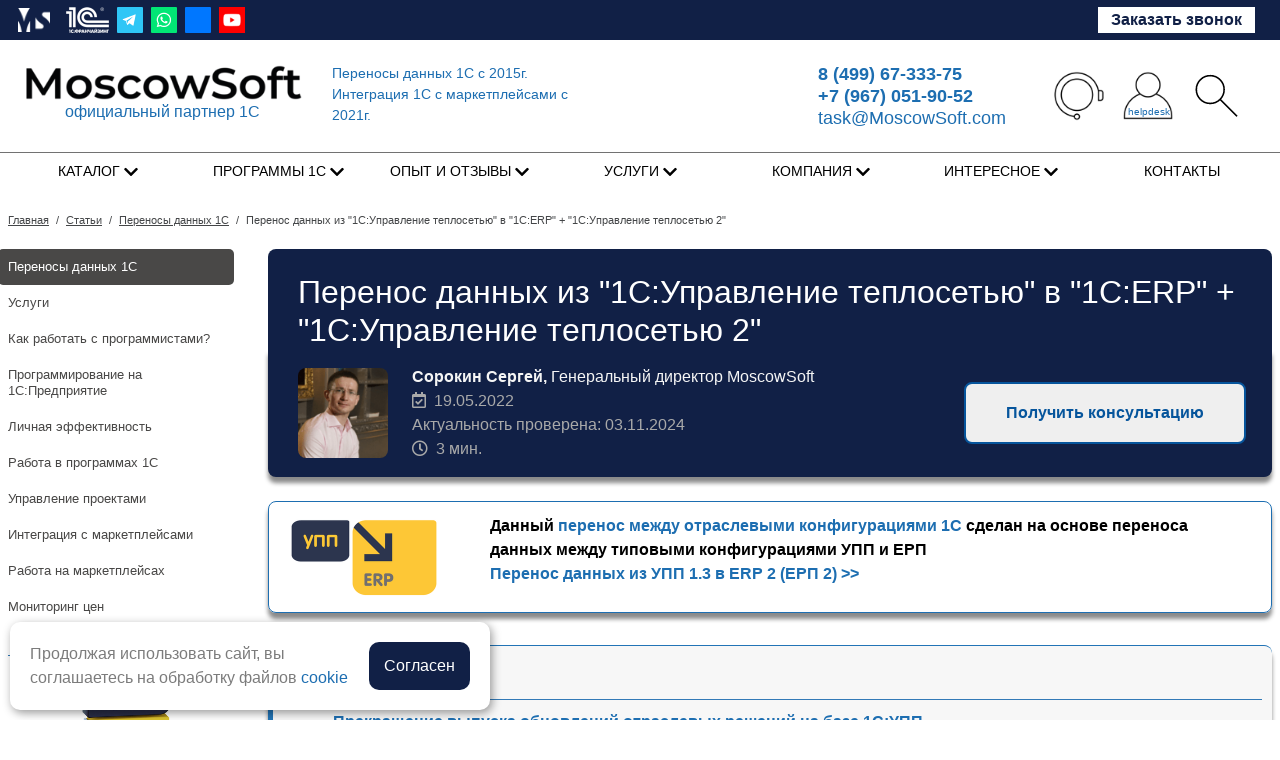

--- FILE ---
content_type: text/html; charset=UTF-8
request_url: https://moscowsoft.com/statii/perenosy_dannykh_1s/perenos_dannykh_1s_upravlenie_teplosetyu_v_erp_upravlenie_teplosetyu_2/
body_size: 30593
content:
<!DOCTYPE html>
<html lang = "ru">
<head>

	<!--<meta http-equiv="X-UA-Compatible" content="IE=edge">-->
	<meta name="viewport" content="user-scalable=yes, initial-scale=1.0, width=device-width">
	<title>Перенос данных из 1С:Управление теплосетью в 1С:ERP Управление теплосетью 2</title>	<link rel="shortcut icon" type="image/x-icon" href="/favicon.ico" />   
	
	<meta http-equiv="Content-Type" content="text/html; charset=UTF-8" />
<meta name="description" content="Рассказываем как качественно и быстро перейти с устаревшей конфигурации отраслевого решения &amp;quot;1С:Управление теплосетью&amp;quot; на более новую и современную версию &amp;quot;1С:ERP&amp;quot; + &amp;quot;1C:Управление теплосетью 2&amp;quot;." />
<link rel="canonical" href="https://moscowsoft.com/statii/perenosy_dannykh_1s/perenos_dannykh_1s_upravlenie_teplosetyu_v_erp_upravlenie_teplosetyu_2/" />
<script data-skip-moving="true">(function(w, d, n) {var cl = "bx-core";var ht = d.documentElement;var htc = ht ? ht.className : undefined;if (htc === undefined || htc.indexOf(cl) !== -1){return;}var ua = n.userAgent;if (/(iPad;)|(iPhone;)/i.test(ua)){cl += " bx-ios";}else if (/Windows/i.test(ua)){cl += ' bx-win';}else if (/Macintosh/i.test(ua)){cl += " bx-mac";}else if (/Linux/i.test(ua) && !/Android/i.test(ua)){cl += " bx-linux";}else if (/Android/i.test(ua)){cl += " bx-android";}cl += (/(ipad|iphone|android|mobile|touch)/i.test(ua) ? " bx-touch" : " bx-no-touch");cl += w.devicePixelRatio && w.devicePixelRatio >= 2? " bx-retina": " bx-no-retina";if (/AppleWebKit/.test(ua)){cl += " bx-chrome";}else if (/Opera/.test(ua)){cl += " bx-opera";}else if (/Firefox/.test(ua)){cl += " bx-firefox";}ht.className = htc ? htc + " " + cl : cl;})(window, document, navigator);</script>


<link href="/bitrix/js/ui/design-tokens/dist/ui.design-tokens.min.css?172561329023463" type="text/css"  rel="stylesheet" />
<link href="/bitrix/js/ui/fonts/opensans/ui.font.opensans.min.css?16649609962320" type="text/css"  rel="stylesheet" />
<link href="/bitrix/js/main/popup/dist/main.popup.bundle.min.css?175274555328056" type="text/css"  rel="stylesheet" />
<link href="/bitrix/js/ui/design-tokens/air/dist/air-design-tokens.min.css?1752745575104400" type="text/css"  rel="stylesheet" />
<link href="/bitrix/js/ui/switcher/dist/ui.switcher.bundle.min.css?17527455696763" type="text/css"  rel="stylesheet" />
<link href="/bitrix/js/ui/cnt/ui.cnt.min.css?17527455694259" type="text/css"  rel="stylesheet" />
<link href="/bitrix/js/ui/cnt/dist/cnt.bundle.min.css?17527455755784" type="text/css"  rel="stylesheet" />
<link href="/bitrix/js/ui/icon-set/icon-base.min.css?17527455691604" type="text/css"  rel="stylesheet" />
<link href="/bitrix/js/ui/icon-set/outline/style.min.css?175274556985783" type="text/css"  rel="stylesheet" />
<link href="/bitrix/js/ui/icon-set/main/style.min.css?175274556974857" type="text/css"  rel="stylesheet" />
<link href="/bitrix/js/ui/buttons/dist/ui.buttons.bundle.min.css?175274557569724" type="text/css"  rel="stylesheet" />
<link href="/bitrix/css/itdon.cookie/style.css?17566440211921" type="text/css"  rel="stylesheet" />
<link href="/bitrix/cache/css/s1/capitalim_s1/page_915f2ad7a9b4597179b7619578cdef2c/page_915f2ad7a9b4597179b7619578cdef2c_v1.css?176546150712592" type="text/css"  rel="stylesheet" />
<link href="/bitrix/cache/css/s1/capitalim_s1/template_befe0ff70ccb00ad6fcc71d3e7f76d26/template_befe0ff70ccb00ad6fcc71d3e7f76d26_v1.css?1766685538336490" type="text/css"  data-template-style="true" rel="stylesheet" />







            
            <!-- Yandex.Metrika counter -->
            
            <!-- /Yandex.Metrika counter -->
                    
        
	<link rel="stylesheet" href="https://use.fontawesome.com/releases/v5.7.1/css/all.css" integrity="sha384-fnmOCqbTlWIlj8LyTjo7mOUStjsKC4pOpQbqyi7RrhN7udi9RwhKkMHpvLbHG9Sr" crossorigin="anonymous">

		<!--
		СорокинСС - 02.09.2020 - начало
		Перенес на наш сервер
						СорокинСС - 02.09.2020 - конец
	-->

		<!-- Yandex.Metrika counter -->
		<!-- /Yandex.Metrika counter -->

	<!-- Top.Mail.Ru counter -->
		<noscript><div><img src="https://top-fwz1.mail.ru/counter?id=3569163;js=na" style="position:absolute;left:-9999px;" alt="Top.Mail.Ru" /></div></noscript>
	<!-- /Top.Mail.Ru counter -->

</head>

<body>
    <noscript><div><img src="https://mc.yandex.ru/watch/20045683" style="position:absolute; left:-9999px;" alt="" /></div></noscript>
		
	
	
	
<div id="panel"></div>

<div class="wrap">

	<div class="top_panel">

		<div class="top_panel_wrap">
			<div class="row row15">

				<div class="helpdesk col-7 col-sm-4 col-md-7 col-lg-5 d-flex pl-0">
					<div class="social-header d-inline-flex align-items-center">
						<a href="/" class="mx-2">
	<img style="height: 24px; width:auto;" alt="Логотип MoscowSoft" src="/images/icons/logo_ms_white_h52.png">
	<img class="logo-text logo-text-none" style="height: 24px; width:auto;" src="/images/icons/logo-new-24-slim-wh-h26.png" alt="Logo MoscowSoft">
</a>
<a href="/images/sert-1s-ms-min.png" class="mx-2 image-in-posts fran1c-header" title="MoscowSoft - официальный партнер фирмы 1С"><img alt="MoscowSoft - официальный партнер фирмы 1С" src="/images/icons/fran1c-white-min.png" style="height: 26px; width:auto;"></a>
<a href="https://t.me/MoscowSoft" rel="nofollow noopener" target="_blank" class="ui-icon ui-icon-service-telegram docs-icon-login ui-icon-square"><i></i></a>
<a href="https://wa.me/79670519052" rel="nofollow noopener" target="_blank" class="ui-icon ui-icon-service-whatsapp docs-icon-login ui-icon-square mx-2"><i></i></a>
<a href="https://vk.com/moscowsoft" rel="nofollow noopener" target="_blank" class="ui-icon ui-icon-service-vk docs-icon-login ui-icon-square"><i></i></a>
<a href="https://www.youtube.com/channel/UCyfz350H6YyrBWzThdMI5yg" class="mx-2" rel="nofollow noopener" target="_blank"><img alt="Youtube MoscowSoft" src="/images/Social_icon/youtube_social_square_red.png"></a>					</div>
				</div>

				<div class="helpdesk col-5 col-sm-8 col-md-5 col-lg-7 d-flex justify-content-end">
					<!--small_top_basket_js-->
					

					<!--small_top_basket_js-->

					<div class="helpdesk-btn-r">
						<span class="spn-btn-callb-head">
							<script data-b24-form="click/6/rdfvs4" data-skip-moving="true">(function(w,d,u){var s=d.createElement('script');s.async=true;s.src=u+'?'+(Date.now()/180000|0);var h=d.getElementsByTagName('script')[0];h.parentNode.insertBefore(s,h);})(window,document,'https://cdn-ru.bitrix24.ru/b6987927/crm/form/loader_6.js');</script>
							<button class="btn btn-callb-head">Заказать звонок</button>
						</span>
					</div>
				</div>

			</div>
		</div>
	</div>


	<div class="header-sticky">
		<div class="header_wrap mb-0 header-logo-24">
			<div class="header_wrap_container">
				<div class="row row15">
					<div class="col-12 col-md-6 mx-auto header-logo-left pl-0">
						<div class="d-flex align-items-center">
	<div class="col-12 col-md-6">
		<a href="/"><img class="img-fluid" src="/images/include-img/logo-new-24-slim-360px-min.png" alt="MoscowSoft | Переносы данных 1С с 2015г | Интеграция с маркетплейсами с 2021г"></a>
		<div class="partner-1s d-none d-md-block">
			<a class="image-in-posts header-alink" rel="sert-1s-ms" title="Компания MoscowSoft - официальный партнер 1С" href="/images/sert-1s-ms-min.png">официальный партнер 1С</a>
		</div>
	</div>
	<div class="col-md-6 d-none d-md-block" style="font-size: 0.9rem;">
		<a href="https://moscowsoft.com/catalog/perenosy_dannyh_1C/">Переносы данных 1С<span class="d-none d-lg-inline"> с 2015г.</span></a><br>
		<a href="https://moscowsoft.com/catalog/obmen_s_marketpleysami/ms-integratsiya-s-marketpleysa/">Интеграция 1C с маркетплейсами<span class="d-none d-lg-inline"> с 2021г.</span></a>
	</div>
</div>					</div>
					<div class="col-12 col-md-6 my-auto header-t-a-i">
						<div class="d-flex flex-row justify-content-md-end align-items-center header-t-a-i-flex">
	<div class="header-tel-2024">
		<span class="header-tel-24-t"><a href="tel:+74996733375"><b>8&nbsp;(499)&nbsp;67-333-75</b></a></span><br>
		<span class="header-tel-24-e"><a href="tel:+79670519052"><b>+7&nbsp;(967)&nbsp;051-90-52</b></a></span><br>
		<span class="header-tel-24-e"><a href="mailto:task@MoscowSoft.com">task@MoscowSoft.com</a></span>
	</div>

	<div class="pl-5 d-none d-sm-flex align-items-center d-flex justify-content-between col-xl-5 col-sm-5 header-icons">

		<div class="hover-contacts">
			<div>
				<a href="https://moscowsoft.com/contacts/" class="header-icons-m"><img src="/images/icons/all-contacts.png" class="ms-icons-header" alt="Контакты MoscowSoft"></a>
			</div>
			<div class="hidden-hover-contacts p-3">
				<div class="d-flex align-items-center">
					<span class="pr-3 header-icons border-r"><a href="tel:+74996733375"><img src="/images/icons/tel-slim-min.jpeg" class="ms-icons-header"></a></span>
					<span class="pl-3"><a href="tel:+74996733375">+7&nbsp;(499)&nbsp;67-333-75</a></span>
				</div>
				<div class="d-flex align-items-center">
					<span class="pr-3 header-icons py-4 border-r"><a href="https://wa.me/79670519052"><img src="/images/icons/wa-slim-min.jpeg" class="ms-icons-header"></a></span>
					<span class="pl-3"><a href="https://wa.me/79670519052">+7&nbsp;(967)&nbsp;051-90-52</a></span>
				</div>
				<div class="d-flex align-items-center">
					<span class="pr-3 header-icons border-r"><a href="mailto:task@MoscowSoft.com"><img src="/images/icons/email-slim-min.jpeg" class="ms-icons-header"></a></span>
					<span class="pl-3"><a href="mailto:task@MoscowSoft.com">task@MoscowSoft.com</a></span>
				</div>
				<div class="d-flex align-items-center">
					<span class="pr-3 header-icons"><a href="https://moscowsoft.com/contacts/"><img src="/images/icons/map-p-slim-min.jpeg" class="ms-icons-header"></i></a></span>
					<span class="pl-3 pt-4 address-header"><a href="https://moscowsoft.com/contacts/">Офис: г. Москва, <br>Старокалужское шоссе 62 с1к9, оф.325<br>Режим работы: пн-пт 9:00 - 18:00</a></span>
				</div>
			</div>
		</div>

		<div style="position: relative;">
			<a href="https://helpdesk.moscowsoft.com/" rel="nofollow" title="Личный кабинет и задачи в техподдержку">
				<img src="/images/icons/user-one.png" class="ms-icons-header">
				<span class="header-helpd-text">helpdesk</span>
			</a>
		</div>
		<!--<div><a href="https://moscowsoft.com/basket/" rel="nofollow"><img src="/images/icons/cart.svg" class="ms-icons-header" alt=""></a></div>-->
		<div><a href="https://moscowsoft.com/search/" rel="nofollow" title="Поиск по сайту"><img src="/images/icons/search.svg" class="ms-icons-header"></a></div>
	</div>
</div>					</div>
				</div>
			</div> <!-- //header_wrap_container -->
		</div><!-- end header_wrap -->
		<div class="header_wrap header_wrap_menu" style="border-bottom: none;">
			<div class="header_wrap_container">
				<!-- top_menu -->
					
<div class="radius_top_menu">
	<div class="min_menu">Меню</div>
	<table class="top_menu">
		<tr>
		
						<td style="width:14.285714285714%" class=" td_catalog ">
				<a href="/catalog/" style="text-transform: uppercase;">
					<span class="arrow">
						Каталог					</span>
				</a>
									
					<ul class="i_menu i_menu_N2024">

	<li class="root"><span class="span-nolink">ТОП переносов данных 1С</span>
		<ul class="submenu_1">
			<li><a href="/catalog/perenosy_dannyh_1C/perenos_dannykh_upp_1_3_bp_3_0/">Перенос данных УПП 1.3 - БП 3</a></li>
			<li><a href="/catalog/perenosy_dannyh_1C/perenos_dokumentov_upp_1_3_erp/">Перенос данных УПП 1.3 - ERP</a></li>
			<li><a href="/catalog/perenosy_dannyh_1C/perenos_dokumentov_ut_10_3_ut_/">Перенос данных УТ 10.3 - УТ 11</a></li>
			<li><a href="/catalog/perenosy_dannyh_1C/perenos_dannykh_upp_1_3_ka_2_o/">Перенос данных УПП 1.3 - КА 2</a></li>
			<li><a href="/catalog/perenosy_dannykh_1s_tarif_pro/perenos-upp-zup3/">Перенос данных УПП 1.3 - ЗУП 3</a></li>
			<li><a href="/catalog/perenosy_dannyh_1C/perenos-kadrovykh-i-raschetnykh/">Перенос данных ERP 2 - ЗУП 3</a></li>
			<li><a href="/catalog/perenosy_dannyh_1C/perenos_dannykh_bp_3_0_ka_2_pe/">Перенос данных БП 3.0 - КА 2</a></li>
			<li><a href="/catalog/perenosy_dannyh_1C/perenos-dannyh-erp2-bp3/">Перенос данных ERP 2 - БП 3</a></li>
			<li><a href="/catalog/perenosy_dannyh_1C/perenos-dokumentov-ka2-bp3/">Перенос данных КА 2 - БП 3.0</a></li>
			<li><a href="/catalog/perenosy_dannyh_1C/perenos-dannykh-iz-zup-3-v-zup-3/">Перенос данных ЗУП 3 - ЗУП 3</a></li>
		</ul>
		<br>
		<a href="/catalog/avtomatizatsiya_perenosov_dann/">Автоматизация переносов данных</a>
		<ul class="submenu_1">
			<li><a href="/catalog/konfiguratsii_1s_predpriyatie/ms-avtoobmen-programma-avtomat/">МС:Автообмен</a></li>
			<li><a href="/catalog/avtomatizatsiya_perenosov_dann/perenos_dannyh_mezhdy_pohozhimi_konfiguraciiami_1s/">Перенос данных между похожими конфигурациями 1С</a></li>
			<li><a href="/catalog/avtomatizatsiya_perenosov_dann/ms-avtovyverka/">МС:Автовыверка</a></li>
		</ul>
	</li>

	<li class="root"><a href="/catalog/perenosy_dannyh_1C/">Переносы данных 1С</a>
		<ul class="submenu_1">
			<li><a href="/catalog/perenosy_dannykh_1s_tarif_pro/">Переносы данных 1С, тариф PRO</a></li>
			<li><a href="/catalog/perenosy_dannykh_erp_upravleni/">Переносы данных ERP (Управление предприятием)</a></li>
			<li><a href="/catalog/perenosy_dannykh_upravlenie_holdingom/">Переносы данных УХ (Управление холдингом)</a></li>
			<li><a href="/catalog/perenosy_dannykh_bp_bukhgalter/">Переносы данных БП (Бухгалтерия предприятия)</a></li>
			<li><a href="/catalog/perenosy_dannykh_zup_zarplata_/">Переносы данных ЗУП (Зарплата и управление персоналом)</a></li>
			<li><a href="/catalog/perenosy_dannykh_iz_1s_7_7/">Переносы данных из 1С 7.7</a></li>
			<li><a href="/catalog/perenosy_dannykh_ka_kompleksna/">Переносы данных КА (Комплексная автоматизация)</a></li>
			<li><a href="/catalog/perenosy_dannykh_roznitsa/">Переносы данных Розница</a></li>
			<li><a href="/catalog/perenosy_dannykh_unf/">Переносы данных УНФ</a></li>
			<li><a href="/catalog/perenosy_dannykh_upp_upravleni/">Переносы данных УПП (Управление производственным предприятием)</a></li>
			<li><a href="/catalog/perenosy_dannykh_ut_upravlenie/">Переносы данных УТ (Управление торговлей)</a></li>
		</ul>
	</li>

	<li class="root"><a href="/catalog/obmen_s_marketpleysami/">Интеграция 1С с маркетплейсами</a>
		<ul class="submenu_1">
			<li><a href="/catalog/obmen_s_marketpleysami/ms-integratsiya-s-marketpleysa/">Интеграция 1С с маркетплейсами Ozon, Wildberries, Яндекс.Маркет</a>
				<ul class="submenu_2">
					<li><a href="/catalog/obmen_s_marketpleysami/ms-integratsiya-s-marketpleysa/">Для 1С:УТ&nbsp;11/КА&nbsp;2/ERP</a></li>
					<li><a href="/catalog/obmen_s_marketpleysami/ms-integratsiya-1s-s-marketpleisami-i-1s-unf/">Для 1С:УНФ&nbsp;3.0/1.6</a></li>
					<li><a href="/catalog/obmen_s_marketpleysami/ms-integratsiya-s-marketpleysa-1s-upp/">Для 1С:УПП</a></li>
					<li><a href="/catalog/obmen_s_marketpleysami/ms-integratsiya-1s-s-marketpleisami-i-1s-unf-rb/">Для 1С:УНФ/УТ/УК для Беларуси</a></li>
				</ul>
			</li>
			<li><a href="/catalog/obmen_s_marketpleysami/obmen-1s-ut-11-i-sbermegamarket/">Обмен 1С с маркетплейсом МегаМаркет</a>
				<ul class="submenu_2">
					<li><a href="/catalog/obmen_s_marketpleysami/obmen-1s-ut-11-i-sbermegamarket/">1С:УТ&nbsp;11/КА&nbsp;2/ERP и МегаМаркет</a></li>
					<li><a href="/catalog/obmen_s_marketpleysami/obmen-1s-unf-i-sbermegamarket/">1С:УНФ и МегаМаркет</a></li>
				</ul>
			</li>
			<li><a href="/catalog/obmen_s_marketpleysami/obrabotka-uvedomleniya-o-zakazah-wb-fbs/">Уведомления о заказах Wildberries FBS</a></li>
			<li><a href="/catalog/obmen_s_marketpleysami/ms-zagruzka-v-bp-3-otchetov-o-/">МС:Загрузка отчетов о продажах на маркетплейсах в 1С БП 3 из Excel</a></li>
			<li><a href="/catalog/obmen_s_marketpleysami/parsing-marketplace-prices/">Парсинг цен на маркетплейсах</a></li>
			<li><a href="/statii/integration-marketplace/obrabotka_zagruzka_prodazh_komissionerov_dlya_wildberries_po_api_besplatno/">Загрузка продаж комиссионеров для Wildberries по API</a></li>
		</ul>
	</li>

	<li class="root"><a href="/catalog/programmy_dlya_biznesa/">Специализированные программы для бизнеса</a>
		<ul class="submenu_1">
			<li><a href="/catalog/konfiguratsii_1s_predpriyatie/monitoring-tsen-v-internete-ko/">МС:Мониторинг цен</a></li>
			<li><a href="/catalog/otchety_i_obrabotki_1s_predpriyatie/vyborochnoe_udalenie_organizats/">Выборочное удаление организаций</a></li>
			<li><a href="/catalog/programmy_dlya_biznesa/universalnoe-vyborochnoe-udale/">Универсальное выборочное удаление данных</a></li>
			<li><a href="/catalog/obrabotki_1s_predpriyatie/ms-avtoprodazha-avtomatichesko/">МС:Автопродажа</a></li>
			<li><a href="/catalog/programmy_dlya_biznesa/programma_sbor_prays_listov_/">Сбор прайс-листов с почты, FTP, HTTP, их обработка и выгрузка</a></li>
			<li><a href="/catalog/programmy_dlya_biznesa/obnovlyator_1s/">Обновлятор 1С</a></li>
			<li><a href="/catalog/programmy_dlya_biznesa/platforma-rpa-avtomatizatsii-n/">One RPA</a></li>
			<li><a href="/catalog/otchety_i_obrabotki_1s_predpriyatie/obmen-dannymi-mezhdu-1s-i-egais/">Обмен 1С и ЕГАИС</a></li>
		</ul>
	</li>

	<li class="root"><span class="span-nolink">Бесплатные обработки</span>
		<ul class="submenu_1">
			<li><a href="/catalog/besplatnye_obrabotki_1s_upravl/">Бесплатные обработки 1С (управляемое приложение)</a></li>
			<li><a href="/catalog/besplatnye_obrabotki_1s_obychnoe/">Бесплатные обработки 1С (обычное приложение)</a></li>
		</ul>
	</li>

	<!--<li class="root"><a href="/catalog/otchety_i_obrabotki_1s_predpriyatie/">Разработки для 1С:Предприятие</a>
		<ul class="submenu_1">
			<li><a href="/catalog/konfiguratsii_1s_predpriyatie/">Конфигурации 1С:Предприятие</a></li>
			<li><a href="/catalog/obrabotki_1s_predpriyatie/">Обработки 1С:Предприятие</a></li>
			<li><a href="/catalog/otchety_1s_predpriyatie/">Отчеты 1С:Предприятие</a></li>
			<li><a href="/catalog/vneshnie_pechatnye_formy_1s/">Внешние печатные формы 1С (1С:Предприятие)</a></li>
		</ul>
	</li>-->
</ul>																					
				
			</td>
		
						<td style="width:14.285714285714%" class=" td_catalog ">
				<a href="/catalog/produkty_1s/" style="text-transform: uppercase;">
					<span class="arrow">
						Программы 1С					</span>
				</a>
													
					<ul class="i_menu i_menu_N2024" style="width: 80%;">
	<li class="root pl-4" style="width: 33%;"><a href="/catalog/produkty_1s/">Программы и лицензии 1С</a>
		<ul class="submenu_1">
			<li><a href="/catalog/produkty_1s/1s-bukhgalteriya-predpriyatiya/">1С:Бухгалтерия 8</a>
				<ul class="submenu_2">
					<li><a href="/catalog/produkty_1s_dlya_yandeks_marke/1s-bukhgalteriya-8-bazovaya-elektronnaya-postavka/">1С:Бухгалтерия 8 Базовая</a></li>
					<li><a href="/catalog/produkty_1s_dlya_yandeks_marke/1s-bukhgalteriya-8-prof-elektr/">1С:Бухгалтерия 8 ПРОФ</a></li>
					<li><a href="/catalog/produkty_1s_dlya_yandeks_marke/1s-bukhgalteriya-8-korp-elektr/">1С:Бухгалтерия 8 КОРП</a></li>
				</ul>
			</li>
			<li><a href="/catalog/produkty_1s/1s-zarplata-i-upravlenie-perso/">1С:Зарплата и управление персоналом 8, ред. 3.1</a>
				<ul class="submenu_2">
					<li><a href="/catalog/produkty_1s_dlya_yandeks_marke/1s-zarplata-i-upravlenie-perso-base/">1С:ЗУП Базовая</a></li>
					<li><a href="/catalog/produkty_1s_dlya_yandeks_marke/1s-zarplata-i-upravlenie-perso-prof/">1С:ЗУП ПРОФ</a></li>
					<li><a href="/catalog/produkty_1s_dlya_yandeks_marke/1s-zarplata-i-upravlenie-perso-korp/">1С:ЗУП КОРП</a></li>
				</ul>
			</li>
			<li><a href="/catalog/produkty_1s/1s-upravlenie-torgovley-8-red-/">1С:Управление торговлей 8, ред. 11</a></li>
			<li><a href="/catalog/produkty_1s/1s-upravlenie-nashey-firmoy-8-prof/">1С:Управление нашей фирмой 8 ПРОФ</a></li>
			<li><a href="/catalog/produkty_1s/1s-roznitsa-8-prof/">1С:Розница 8 ПРОФ</a></li>
			<li><a href="/catalog/produkty_1s/1s-kompleksnaya-avtomatizatsiya/">1С:Комплексная автоматизация 8. Редакция 2</a></li>
			<li><a href="/catalog/produkty_1s/1s-predpriyatie-8-erp-upravlen-predpriiatiem-2/">1С:ERP Управление предприятием 2</a></li>
			<li><a href="/catalog/produkty_1s/klientskie-litsenzii-1s/">Клиентские лицензии 1С</a></li>
			<li><a href="/catalog/produkty_1s/1s-predpriyatie-8-3-server-vse/">1С:Предприятие 8.3. Лицензии на сервер.</a></li>
			<li><a href="/catalog/produkty_1s/1s-otchetnost/">1С:Отчетность. Тарифы</a></li>
			<li><a href="/catalog/produkty_1s/its-vse-varianty/">1С:Комплект поддержки (1С:ИТС)</a></li>
			<li><a href="/catalog/produkty_1s/1s-upravlenie-kholdingom-8/">1С:Управление холдингом 8</a></li>
		</ul>
	</li>

	<li class="root pl-4" style="width: 33%;"><a href="/catalog/1s_predpriyatie_8_cherez_inter/">Аренда 1С в облаке</a>
		<ul class="submenu_1">
			<li><a href="/catalog/1s_predpriyatie_8_cherez_inter/">1С:Fresh тариф ПРОФ</a></li>
			<li><a href="/catalog/1s_predpriyatie_8_cherez_inter/">1С:Fresh тариф Базовый</a></li>
		</ul>
	</li>

	<li class="root pl-4" style="width: 33%;"><a href="/catalog/produkty_1s/its-vse-varianty/">1С:ИТС (1С:Комплект поддержки)</a>
		<ul class="submenu_1">
			<li><a href="/catalog/produkty_1s_dlya_yandeks_marke/its-prof-na-3-mesyatsa/">1С:КП ПРОФ на 3 месяца</a></li>
			<li><a href="/catalog/produkty_1s_dlya_yandeks_marke/its-prof-na-6-mesyatsev/">1С:КП ПРОФ на 6 месяцев</a></li>
			<li><a href="/catalog/produkty_1s_dlya_yandeks_marke/its-prof-na-12-mesyatsev/">1С:КП ПРОФ на 12 месяцев</a></li>
			<li><a href="/catalog/produkty_1s_dlya_yandeks_marke/its-tekhno-na-6-mesyatsev/">1С:КП Базовый на 6 месяцев</a></li>
			<li><a href="/catalog/produkty_1s_dlya_yandeks_marke/its-tekhno-na-12-mesyatsev/">1С:КП Базовый на 12 месяцев</a></li>
			<li><a href="/catalog/produkty_1s_dlya_yandeks_marke/prodlenie-its-prof-na-3-mesyats/">Продление 1С:КП ПРОФ на 3 месяца</a></li>
			<li><a href="/catalog/produkty_1s_dlya_yandeks_marke/prodlenie-its-prof-na-6-mesyats/">Продление 1С:КП ПРОФ на 6 месяцев</a></li>
			<li><a href="/catalog/produkty_1s_dlya_yandeks_marke/prodlenie-its-prof-na-12-mesya/">Продление 1С:КП ПРОФ на 12 месяцев</a></li>
			<li><a href="/catalog/produkty_1s_dlya_yandeks_marke/prodlenie-its-tekhno-na-6-mesya/">Продление 1С:КП Базовый на 6 месяцев</a></li>
			<li><a href="/catalog/produkty_1s_dlya_yandeks_marke/prodlenie-its-tekhno-na-12-mes/">Продление 1С:КП Базовый на 12 месяцев</a></li>
		</ul>
	</li>
</ul>																	
				
			</td>
		
						<td style="width:14.285714285714%" class="  parent">
				<a href="/opyt-i-otzyvy/" style="text-transform: uppercase;">
					<span class="arrow">
						Опыт и отзывы					</span>
				</a>
																					<div class="child submenu">						
																				<a href="/reviews/">Клиенты и отзывы</a>
																				<a href="/cases/">Наш опыт</a>
											</div>
									
				
			</td>
		
						<td style="width:14.285714285714%" class=" td_catalog ">
				<a href="/uslugi/" style="text-transform: uppercase;">
					<span class="arrow">
						Услуги					</span>
				</a>
																	
					<ul class="i_menu i_menu_N2024" style="width: 55%; left: 40%">
	<li class="root pl-4" style="width: 33%;">
		<ul class="submenu_1">
			<li><a href="/uslugi/">Все услуги 1С</a></li>
			<li><a href="/uslugi/podbor-perenosa-dannykh-1s/">Подбор переноса данных 1С</a></li>
			<li><a href="/uslugi/dorabotka-1s/">Доработка программ 1С</a></li>
			<li><a href="/uslugi/nastroyka-1s/">Настройка 1С</a></li>
			<li><a href="/uslugi/avtomatizatsiya-1s/">Автоматизация 1С</a></li>
			<li><a href="/uslugi/razrabotka-1s/">Разработка 1С</a></li>
			<li><a href="/uslugi/obnovlenie-1s/">Обновление 1С</a></li>
			<li><a href="/uslugi/obmen-1s/">Обмен 1С</a></li>
			<li><a href="/uslugi/demo-1s/">Демо 1С</a></li>
			<li><a href="/uslugi/tekhpodderzhka-1s/">Техподдержка 1С</a></li>
			<li><a href="/uslugi/chestnyy-znak-v-1s/">Честный знак в 1С</a></li>
		</ul>
	</li>

	<li class="root pl-4" style="width: 33%;">
		<ul class="submenu_1">
			<li><a href="/uslugi/podderzhka-1s/">Поддержка 1С</a></li>
			<li><a href="/uslugi/obsluzhivanie-1s/">Обслуживание 1С</a></li>
			<li><a href="/catalog/1s_predpriyatie_8_cherez_inter/">Аренда 1С в облаке</a></li>
			<li><a href="/uslugi/ustanovka-1s/">Установка 1С</a></li>
			<li><a href="/uslugi/vnedrenie-1s/">Внедрение 1С</a></li>
			<li><a href="/uslugi/adaptatsiya-1s/">Адаптация 1С</a></li>
			<li><a href="/uslugi/modifikatsiya-1s/">Модификация 1С</a></li>
			<li><a href="/uslugi/obuchenie-1s/">Обучение 1С</a></li>
			<li><a href="/uslugi/konsultatsii-1s/">Консультации 1С</a></li>
			<li><a href="/uslugi/voprosy-1s/">Вопросы 1С</a></li>
		</ul>
	</li>

	<li class="root pl-4" style="width: 33%;">
		<ul class="submenu_1">
			<li><a href="/uslugi/vosstanovlenie-1s/">Восстановление 1С</a></li>
			<li><a href="/uslugi/integratsiya-1s/">Интеграция 1С</a></li>
			<li><a href="/uslugi/sinkhronizatsiya-1s/">Синхронизация 1С</a></li>
			<li><a href="/uslugi/soprovozhdenie-1s/">Сопровождение 1С</a></li>
			<li><a href="/uslugi/demonstratsiya-1s/">Демонстрация 1С</a></li>
			<li><a href="/uslugi/pomoshch-1s/">Помощь 1С</a></li>
			<li><a href="/uslugi/proektnye-raboty-1s/">Проектные работы 1С</a></li>
			<li><a href="/company/shop/">Продажа программ MoscowSoft</a></li>
			<li><a href="/company/development/">Разработка ПО на заказ</a></li>
			<li><a href="/company/webdevelopment/">Разработка сайтов и интернет-магазинов</a></li>
		</ul>
	</li>
</ul>													
				
			</td>
		
						<td style="width:14.285714285714%" class="  parent">
				<a href="/company/" style="text-transform: uppercase;">
					<span class="arrow">
						Компания					</span>
				</a>
																					<div class="child submenu">						
																				<a href="/company/">О компании</a>
																				<a href="/company/news/">Новости компании</a>
																				<a href="/company/prices/">Цены</a>
																																																																					<a href="/sale/">Акции и Скидки</a>
																				<a href="/company/garantiya-kachestva/">Гарантия качества</a>
																																																																																																																						<a href="/company/jobs/">Вакансии</a>
																				<a href="/company/faq/">Часто задаваемые вопросы (FAQ)</a>
																				<a href="/company/nashi-partnyery/">Наши партнёры</a>
																				<a href="/company/partnyeram/">Для партнёров</a>
																				<a href="/company/po-v-reestre/">ПО в реестре</a>
											</div>
									
				
			</td>
		
						<td style="width:14.285714285714%" class="  parent">
				<a href="/statii/" style="text-transform: uppercase;">
					<span class="arrow">
						Интересное					</span>
				</a>
																					<div class="child submenu">						
																				<a href="/statii/perenosy_dannykh_1s/">Переносы данных 1С</a>
																				<a href="/statii/uslugi/">Услуги</a>
																				<a href="/statii/kak_rabotat_s_programmistami/">Как работать с программистами?</a>
																				<a href="/statii/programmirovanie_na_1s_predpriyatie/">Программирование на 1С:Предприятие</a>
																				<a href="/statii/lichnaya_effektivnost/">Личная эффективность</a>
																				<a href="/statii/rabota_v_programmakh_1s/">Работа в программах 1С</a>
																				<a href="/statii/upravlenie_proektami/">Управление проектами</a>
																				<a href="/statii/integration-marketplace/">Интеграция с маркетплейсами</a>
																				<a href="/statii/rabota_na_marketpleysakh">Работа на маркетплейсах</a>
																				<a href="/statii/monitoring_tsen">Мониторинг цен</a>
											</div>
									
				
			</td>
		
						<td style="width:14.285714285714%" class="  ">
				<a href="/contacts/" style="text-transform: uppercase;">
					<span class="arrow">
						Контакты					</span>
				</a>
																					
				
			</td>
				</tr>
	</table>
</div>

			</div>
		</div>
	</div>
	<div class="clear"></div>

	<div class="workarea_wrap">
		<div class="worakarea_wrap_container workarea">
			<div class="bx_content_section">
									<ul class="breadcrumb-navigation" itemscope itemtype="https://schema.org/BreadcrumbList"><li itemprop="itemListElement" itemscope itemtype="https://schema.org/ListItem"><a href="/" title="Главная" itemprop="item"><span itemprop="name">Главная</span><meta itemprop="position" content="0"></a></li><li><span>&nbsp;/&nbsp;</span></li><li itemprop="itemListElement" itemscope itemtype="https://schema.org/ListItem"><a href="/statii/" title="Статьи" itemprop="item"><span itemprop="name">Статьи</span><meta itemprop="position" content="1"></a></li><li><span>&nbsp;/&nbsp;</span></li><li itemprop="itemListElement" itemscope itemtype="https://schema.org/ListItem"><a href="/statii/perenosy_dannykh_1s/" title="Переносы данных 1С" itemprop="item"><span itemprop="name">Переносы данных 1С</span><meta itemprop="position" content="2"></a></li><li><span>&nbsp;/&nbsp;</span></li><li itemprop="itemListElement" itemscope itemtype="https://schema.org/ListItem"><span itemprop="name">Перенос данных из &quot;1С:Управление теплосетью&quot; в &quot;1С:ERP&quot; + &quot;1C:Управление теплосетью 2&quot;</span><meta itemprop="position" content="3"></li></ul> 	

					

											<div class="left_col">
							
<div class="bx_vertical_menu_advanced bx_site" id="catalog_menu_XEVOpk">
	<ul id="ul_catalog_menu_XEVOpk">
	     <!-- first level-->
				<li onmouseover="BX.CatalogVertMenu.itemOver(this);" onmouseout="BX.CatalogVertMenu.itemOut(this)" class="bx_hma_one_lvl current">
			<a href="/statii/perenosy_dannykh_1s/" data-description="" >
				Переносы данных 1С				<span class="bx_shadow_fix"></span>
			</a>
				</li>
	     <!-- first level-->
				<li onmouseover="BX.CatalogVertMenu.itemOver(this);" onmouseout="BX.CatalogVertMenu.itemOut(this)" class="bx_hma_one_lvl ">
			<a href="/statii/uslugi/" data-description="" >
				Услуги				<span class="bx_shadow_fix"></span>
			</a>
				</li>
	     <!-- first level-->
				<li onmouseover="BX.CatalogVertMenu.itemOver(this);" onmouseout="BX.CatalogVertMenu.itemOut(this)" class="bx_hma_one_lvl ">
			<a href="/statii/kak_rabotat_s_programmistami/" data-description="" >
				Как работать с программистами?				<span class="bx_shadow_fix"></span>
			</a>
				</li>
	     <!-- first level-->
				<li onmouseover="BX.CatalogVertMenu.itemOver(this);" onmouseout="BX.CatalogVertMenu.itemOut(this)" class="bx_hma_one_lvl ">
			<a href="/statii/programmirovanie_na_1s_predpriyatie/" data-description="" >
				Программирование на 1С:Предприятие				<span class="bx_shadow_fix"></span>
			</a>
				</li>
	     <!-- first level-->
				<li onmouseover="BX.CatalogVertMenu.itemOver(this);" onmouseout="BX.CatalogVertMenu.itemOut(this)" class="bx_hma_one_lvl ">
			<a href="/statii/lichnaya_effektivnost/" data-description="" >
				Личная эффективность				<span class="bx_shadow_fix"></span>
			</a>
				</li>
	     <!-- first level-->
				<li onmouseover="BX.CatalogVertMenu.itemOver(this);" onmouseout="BX.CatalogVertMenu.itemOut(this)" class="bx_hma_one_lvl ">
			<a href="/statii/rabota_v_programmakh_1s/" data-description="" >
				Работа в программах 1С				<span class="bx_shadow_fix"></span>
			</a>
				</li>
	     <!-- first level-->
				<li onmouseover="BX.CatalogVertMenu.itemOver(this);" onmouseout="BX.CatalogVertMenu.itemOut(this)" class="bx_hma_one_lvl ">
			<a href="/statii/upravlenie_proektami/" data-description="" >
				Управление проектами				<span class="bx_shadow_fix"></span>
			</a>
				</li>
	     <!-- first level-->
				<li onmouseover="BX.CatalogVertMenu.itemOver(this);" onmouseout="BX.CatalogVertMenu.itemOut(this)" class="bx_hma_one_lvl ">
			<a href="/statii/integration-marketplace/" data-description="" >
				Интеграция с маркетплейсами				<span class="bx_shadow_fix"></span>
			</a>
				</li>
	     <!-- first level-->
				<li onmouseover="BX.CatalogVertMenu.itemOver(this);" onmouseout="BX.CatalogVertMenu.itemOut(this)" class="bx_hma_one_lvl ">
			<a href="/statii/rabota_na_marketpleysakh" data-description="" >
				Работа на маркетплейсах				<span class="bx_shadow_fix"></span>
			</a>
				</li>
	     <!-- first level-->
				<li onmouseover="BX.CatalogVertMenu.itemOver(this);" onmouseout="BX.CatalogVertMenu.itemOut(this)" class="bx_hma_one_lvl ">
			<a href="/statii/monitoring_tsen" data-description="" >
				Мониторинг цен				<span class="bx_shadow_fix"></span>
			</a>
				</li>
		</ul>
	<div style="clear: both;"></div>
</div>																					<div class="leftcat">
								
					<div class="one_section_product" id="bx_3966226736_769">			
						<div class="img_products">
				<a href="/catalog/perenosy_dannyh_1C/perenos_dannykh_upp_1_3_bp_3_0/" class="image_product" style="background-image:url(/upload/resize_cache/iblock/78b/s865nco1ex1vh82kamk578yqo69tzclw/230_170_1/logo_58.png)">					
				</a>
				<div class="marks">
																<span class="mark hit"></span>
								
									</div>
                	
			</div>
			<div class="name_section mb-3">
				<div class="name_product">
					<a href="/catalog/perenosy_dannyh_1C/perenos_dannykh_upp_1_3_bp_3_0/">Перенос данных из УПП 1.3 в Бухгалтерию 3.0</a>
				</div>

                			</div>
			
			<div class="buys row">
           							
					<div class="price_block col-12 my-auto pb-2">
						<div class="new_price">58 000&nbsp;₽</div>
									
					</div>	
					<div class="buy_block col-12 my-auto">
						<a rel="nofollow" 
							class="buy buy_769---" 
															onclick="return add_to_cart(769,'Добавлено',this,1,'/personal/basket.php','769','11','catalog')"
							>В корзину						</a>
				
						<a 
							href="/personal/basket.php" 						
							rel="nofollow" 
							class="buy added buyed_769---"
							style="display:none"
						>
							Добавлено						</a>
						
						</div>
                        
				
					
			</div>
			<div class="clear"></div>
		</div>		
		
					<div class="one_section_product" id="bx_3966226736_187">			
						<div class="img_products">
				<a href="/catalog/perenosy_dannyh_1C/perenos_dokumentov_upp_1_3_erp/" class="image_product" style="background-image:url(/upload/resize_cache/iblock/a22/lr6ai32p6riqs5z2rebjrzxuylzr2fev/230_170_1/logo_57.png)">					
				</a>
				<div class="marks">
											<span class="mark share"></span>
																<span class="mark hit"></span>
								
									</div>
                	
			</div>
			<div class="name_section mb-3">
				<div class="name_product">
					<a href="/catalog/perenosy_dannyh_1C/perenos_dokumentov_upp_1_3_erp/">Перенос данных из УПП 1.3 в ERP 2 (ЕРП)</a>
				</div>

                			</div>
			
			<div class="buys row">
           							
					<div class="price_block col-12 my-auto pb-2">
						<div class="new_price">58 000&nbsp;₽</div>
									
					</div>	
					<div class="buy_block col-12 my-auto">
						<a rel="nofollow" 
							class="buy buy_187---" 
															onclick="return add_to_cart(187,'Добавлено',this,1,'/personal/basket.php','187','11','catalog')"
							>В корзину						</a>
				
						<a 
							href="/personal/basket.php" 						
							rel="nofollow" 
							class="buy added buyed_187---"
							style="display:none"
						>
							Добавлено						</a>
						
						</div>
                        
				
					
			</div>
			<div class="clear"></div>
		</div>		
		
					<div class="one_section_product" id="bx_3966226736_5660">			
						<div class="img_products">
				<a href="/catalog/perenosy_dannyh_1C/perenos-dannykh-iz-upp-1-3-v-uh/" class="image_product" style="background-image:url(/upload/resize_cache/iblock/795/bm1bs0sjqn0vzxk5blry1y90w0818gcb/230_170_1/upp_v_uh3_min.png)">					
				</a>
				<div class="marks">
																<span class="mark hit"></span>
								
									</div>
                	
			</div>
			<div class="name_section mb-3">
				<div class="name_product">
					<a href="/catalog/perenosy_dannyh_1C/perenos-dannykh-iz-upp-1-3-v-uh/">Перенос данных из УПП 1.3 в Управление холдингом 3</a>
				</div>

                			</div>
			
			<div class="buys row">
           							
					<div class="price_block col-12 my-auto pb-2">
						<div class="new_price">58 000&nbsp;₽</div>
									
					</div>	
					<div class="buy_block col-12 my-auto">
						<a rel="nofollow" 
							class="buy buy_5660---" 
															onclick="return add_to_cart(5660,'Добавлено',this,1,'/personal/basket.php','5660','11','catalog')"
							>В корзину						</a>
				
						<a 
							href="/personal/basket.php" 						
							rel="nofollow" 
							class="buy added buyed_5660---"
							style="display:none"
						>
							Добавлено						</a>
						
						</div>
                        
				
					
			</div>
			<div class="clear"></div>
		</div>		
		
					<div class="one_section_product" id="bx_3966226736_2791">			
						<div class="img_products">
				<a href="/catalog/obmen_s_marketpleysami/ms-integratsiya-1s-erp-ut-ka2-s-ozon-wb-ya-sber/" class="image_product" style="background-image:url(/upload/resize_cache/iblock/9bb/j23jvcvr87tmqoo48kjekkk9i8afbbjo/230_170_1/vse_k_min.png)">					
				</a>
				<div class="marks">
																<span class="mark hit"></span>
								
									</div>
                	
			</div>
			<div class="name_section mb-3">
				<div class="name_product">
					<a href="/catalog/obmen_s_marketpleysami/ms-integratsiya-1s-erp-ut-ka2-s-ozon-wb-ya-sber/">МС:Интеграция 1С с маркетплейсами (Wildberries, Ozon, Яндекс.Маркет и МегаМаркет) для 1С: УТ 11 / КА 2 / ERP + настройка всех кабинетов</a>
				</div>

                			</div>
			
			<div class="buys row">
           							
					<div class="price_block col-12 my-auto pb-2">
						<div class="new_price">59 950&nbsp;₽</div>
									
					</div>	
					<div class="buy_block col-12 my-auto">
						<a rel="nofollow" 
							class="buy buy_2791---" 
															onclick="return add_to_cart(2791,'Добавлено',this,1,'/personal/basket.php','2791','11','catalog')"
							>В корзину						</a>
				
						<a 
							href="/personal/basket.php" 						
							rel="nofollow" 
							class="buy added buyed_2791---"
							style="display:none"
						>
							Добавлено						</a>
						
						</div>
                        
				
					
			</div>
			<div class="clear"></div>
		</div>		
		
					<div class="one_section_product" id="bx_3966226736_2223">			
						<div class="img_products">
				<a href="/catalog/obmen_s_marketpleysami/ms-integratsiya-s-marketpleysa/" class="image_product" style="background-image:url(/upload/resize_cache/iblock/9aa/12khk3maawaiqaofyjhna7kyts3se129/230_170_1/bez_sbera_min.png)">					
				</a>
				<div class="marks">
																<span class="mark hit"></span>
								
									</div>
                	
			</div>
			<div class="name_section mb-3">
				<div class="name_product">
					<a href="/catalog/obmen_s_marketpleysami/ms-integratsiya-s-marketpleysa/">МС:Интеграция 1С с маркетплейсами (Wildberries, Ozon, Яндекс.Маркет) для 1С: УТ 11 / КА 2 / ERP + экспресс-техподдержка 1 мес. + настройка всех кабинетов. Бессрочная лицензия.</a>
				</div>

                			</div>
			
			<div class="buys row">
           							
					<div class="price_block col-12 my-auto pb-2">
						<div class="new_price">39 950&nbsp;₽</div>
									
					</div>	
					<div class="buy_block col-12 my-auto">
						<a rel="nofollow" 
							class="buy buy_2223---" 
															onclick="return add_to_cart(2223,'Добавлено',this,1,'/personal/basket.php','2223','11','catalog')"
							>В корзину						</a>
				
						<a 
							href="/personal/basket.php" 						
							rel="nofollow" 
							class="buy added buyed_2223---"
							style="display:none"
						>
							Добавлено						</a>
						
						</div>
                        
				
					
			</div>
			<div class="clear"></div>
		</div>		
		
					<div class="one_section_product" id="bx_3966226736_1730">			
						<div class="img_products">
				<a href="/catalog/perenosy_dannykh_1s_tarif_pro/perenos-kadrovykh-i-raschetnykh-dannih-ka-2-v-zyp-3/" class="image_product" style="background-image:url(/upload/resize_cache/iblock/587/0ypwuoakaq2mcr4z2cevtw5x0c0vw7iq/230_170_1/logo_40.png)">					
				</a>
				<div class="marks">
																<span class="mark hit"></span>
								
									</div>
                	
			</div>
			<div class="name_section mb-3">
				<div class="name_product">
					<a href="/catalog/perenosy_dannykh_1s_tarif_pro/perenos-kadrovykh-i-raschetnykh-dannih-ka-2-v-zyp-3/">Перенос данных из КА 2 в ЗУП 3</a>
				</div>

                			</div>
			
			<div class="buys row">
           							
					<div class="price_block col-12 my-auto pb-2">
						<div class="new_price">55 200&nbsp;₽</div>
									
					</div>	
					<div class="buy_block col-12 my-auto">
						<a rel="nofollow" 
							class="buy buy_1730---" 
															onclick="return add_to_cart(1730,'Добавлено',this,1,'/personal/basket.php','1730','11','catalog')"
							>В корзину						</a>
				
						<a 
							href="/personal/basket.php" 						
							rel="nofollow" 
							class="buy added buyed_1730---"
							style="display:none"
						>
							Добавлено						</a>
						
						</div>
                        
				
					
			</div>
			<div class="clear"></div>
		</div>		
		
					<div class="one_section_product" id="bx_3966226736_6377">			
						<div class="img_products">
				<a href="/catalog/perenosy_dannyh_1C/perenos-dannykh-iz-uh-v-uh/" class="image_product" style="background-image:url(/upload/resize_cache/iblock/11b/j8uu01q45wzh24livm3paeu6kcy9x3te/230_170_1/uh_v_uh_min.png)">					
				</a>
				<div class="marks">
																<span class="mark hit"></span>
								
									</div>
                	
			</div>
			<div class="name_section mb-3">
				<div class="name_product">
					<a href="/catalog/perenosy_dannyh_1C/perenos-dannykh-iz-uh-v-uh/">Перенос данных из Управление холдингом в Управление холдингом</a>
				</div>

                			</div>
			
			<div class="buys row">
           							
					<div class="price_block col-12 my-auto pb-2">
						<div class="new_price">52 700&nbsp;₽</div>
									
					</div>	
					<div class="buy_block col-12 my-auto">
						<a rel="nofollow" 
							class="buy buy_6377---" 
															onclick="return add_to_cart(6377,'Добавлено',this,1,'/personal/basket.php','6377','11','catalog')"
							>В корзину						</a>
				
						<a 
							href="/personal/basket.php" 						
							rel="nofollow" 
							class="buy added buyed_6377---"
							style="display:none"
						>
							Добавлено						</a>
						
						</div>
                        
				
					
			</div>
			<div class="clear"></div>
		</div>		
		
					<div class="one_section_product" id="bx_3966226736_5944">			
						<div class="img_products">
				<a href="/catalog/perenosy_dannyh_1C/perenos-dannykh-iz-bp-3-v-uh-3/" class="image_product" style="background-image:url(/upload/resize_cache/iblock/683/axwf1xj3ukslxt8gzl5egk7mrc8z2sg0/230_170_1/bp3_v_uh3_min_min.png)">					
				</a>
				<div class="marks">
																<span class="mark hit"></span>
								
									</div>
                	
			</div>
			<div class="name_section mb-3">
				<div class="name_product">
					<a href="/catalog/perenosy_dannyh_1C/perenos-dannykh-iz-bp-3-v-uh-3/">Перенос данных из Бухгалтерия 3.0 в Управление холдингом 3.3</a>
				</div>

                			</div>
			
			<div class="buys row">
           							
					<div class="price_block col-12 my-auto pb-2">
						<div class="new_price">52 700&nbsp;₽</div>
									
					</div>	
					<div class="buy_block col-12 my-auto">
						<a rel="nofollow" 
							class="buy buy_5944---" 
															onclick="return add_to_cart(5944,'Добавлено',this,1,'/personal/basket.php','5944','11','catalog')"
							>В корзину						</a>
				
						<a 
							href="/personal/basket.php" 						
							rel="nofollow" 
							class="buy added buyed_5944---"
							style="display:none"
						>
							Добавлено						</a>
						
						</div>
                        
				
					
			</div>
			<div class="clear"></div>
		</div>		
		
					<div class="one_section_product" id="bx_3966226736_5749">			
						<div class="img_products">
				<a href="/catalog/perenosy_dannyh_1C/perenos-dannykh-iz-uh-3-v-bp-3/" class="image_product" style="background-image:url(/upload/resize_cache/iblock/782/fkfhj1l7mgiek5kh9dmckcgae1vlfzls/230_170_1/uh3_v_bp3_min.png)">					
				</a>
				<div class="marks">
																<span class="mark hit"></span>
								
									</div>
                	
			</div>
			<div class="name_section mb-3">
				<div class="name_product">
					<a href="/catalog/perenosy_dannyh_1C/perenos-dannykh-iz-uh-3-v-bp-3/">Перенос данных из Управление холдингом 3.3 в БП 3.0</a>
				</div>

                			</div>
			
			<div class="buys row">
           							
					<div class="price_block col-12 my-auto pb-2">
						<div class="new_price">52 700&nbsp;₽</div>
									
					</div>	
					<div class="buy_block col-12 my-auto">
						<a rel="nofollow" 
							class="buy buy_5749---" 
															onclick="return add_to_cart(5749,'Добавлено',this,1,'/personal/basket.php','5749','11','catalog')"
							>В корзину						</a>
				
						<a 
							href="/personal/basket.php" 						
							rel="nofollow" 
							class="buy added buyed_5749---"
							style="display:none"
						>
							Добавлено						</a>
						
						</div>
                        
				
					
			</div>
			<div class="clear"></div>
		</div>		
		
					<div class="one_section_product" id="bx_3966226736_5646">			
						<div class="img_products">
				<a href="/catalog/perenosy_dannyh_1C/perenos-dannykh-iz-bp-3-v-bp-3/" class="image_product" style="background-image:url(/upload/resize_cache/iblock/476/vpkzd1qugflxu87ypyf43l0hrm4xr2t9/230_170_1/bp3_v_bp3_min.png)">					
				</a>
				<div class="marks">
																<span class="mark hit"></span>
								
									</div>
                	
			</div>
			<div class="name_section mb-3">
				<div class="name_product">
					<a href="/catalog/perenosy_dannyh_1C/perenos-dannykh-iz-bp-3-v-bp-3/">Перенос данных из БП 3.0 в БП 3.0</a>
				</div>

                			</div>
			
			<div class="buys row">
           							
					<div class="price_block col-12 my-auto pb-2">
						<div class="new_price">58 000&nbsp;₽</div>
									
					</div>	
					<div class="buy_block col-12 my-auto">
						<a rel="nofollow" 
							class="buy buy_5646---" 
															onclick="return add_to_cart(5646,'Добавлено',this,1,'/personal/basket.php','5646','11','catalog')"
							>В корзину						</a>
				
						<a 
							href="/personal/basket.php" 						
							rel="nofollow" 
							class="buy added buyed_5646---"
							style="display:none"
						>
							Добавлено						</a>
						
						</div>
                        
				
					
			</div>
			<div class="clear"></div>
		</div>		
	
							</div>
																				</div>
						<div class="right_col">
									


    
    <!-- Open Graph метатеги для статьи -->
    <meta property="og:title" content="Перенос данных из &amp;quot;1С:Управление теплосетью&amp;quot; в &amp;quot;1С:ERP&amp;quot; + &amp;quot;1C:Управление теплосетью 2&amp;quot;" />
        <meta property="og:description" content="Рассказываем как качественно и быстро перейти с устаревшей конфигурации отраслевого решения &amp;quot;1С:Управление теплосетью&amp;quot; на более новую и современную версию &amp;quot;1С:ERP&amp;quot; &amp;#43; &amp;quot;1C:Управление теплосетью 2&amp;quot;." />
    	<meta property="og:image" content="/upload/iblock/05b/4h2ts9e5ud113ky436fcrh0r6pgup9pm/perenos_06_min.jpg" />
	<meta property="og:logo" content="https://moscowsoft.com/images/logo_ms-min.png" />
    <meta property="og:type" content="article" />
    <meta property="og:url" content="https://moscowsoft.com/statii/perenosy_dannykh_1s/perenos_dannykh_1s_upravlenie_teplosetyu_v_erp_upravlenie_teplosetyu_2/" />
    
    <!-- Дополнительные метатеги для статей -->
    <meta property="article:published_time" content="19.05.2022" />
    <meta property="article:modified_time" content="03.11.2024 09:08:43" />
    <meta property="article:section" content="Переносы данных 1С" />





<div itemscope itemtype="https://schema.org/Article">
    <h1 itemprop="headline name">Перенос данных из &quot;1С:Управление теплосетью&quot; в &quot;1С:ERP&quot; + &quot;1C:Управление теплосетью 2&quot;</h1>
    
    <div class="container-fluid head-articles-detail py-3 mb-4">
    
        <div class="row align-items-center">
            <div class="col-3 col-sm author-img-head pr-sm-0">
									<img class="img-fluid" src="/images/sorokin-sergey-min.png" alt="Основатель и генеральный директор компании MoscowSoft, Сорокин Сергей">
				            </div>
    
            <div class="col pl-sm-4 pl-0">
				                	<span class="d-block"><b>Сорокин Сергей,</b> Генеральный директор MoscowSoft</span>
				                <span class="d-block date-create">
                    <i class="far fa-calendar-check"></i>
                    &nbsp;19.05.2022                </span>
                <span class="date-active">Актуальность проверена: 03.11.2024</span>
                <span class="time-2-read d-block">
					<i class="far fa-clock"></i>&nbsp;&nbsp;3 мин.				</span>
            </div>
    
							<div class="col-12 col-sm-4 btn-container-ar">
					<script data-b24-form="click/6/rdfvs4" data-skip-moving="true">
						(function(w,d,u){
						var s=d.createElement('script');s.async=true;s.src=u+'?'+(Date.now()/180000|0);
						var h=d.getElementsByTagName('script')[0];h.parentNode.insertBefore(s,h);
						})(window,document,'https://cdn-ru.bitrix24.ru/b6987927/crm/form/loader_6.js');
					</script>
					<button class="d-block btn-bold mx-sm-auto ml-0 mt-sm-auto mt-3">Получить консультацию</button>
            	</div>
    		
        </div>
    </div>
    
            <div class="banner_posts"><div class="alert news-list-block-1 d-flex">
    <div class="d-none d-md-inline-block"><a href="https://moscowsoft.com/catalog/perenosy_dannyh_1C/perenos_dokumentov_upp_1_3_erp/"><img class="w-75" src="/images/perenosi_logo/upp-v-erp2-min.png" alt="Логотип переноса между УПП и ЕРП"></a></div>
    <div>
        <p class="text-left"><b>Данный <a href="https://moscowsoft.com/catalog/perenosy_dannyh_1C/perenos_dokumentov_upp_1_3_erp/">перенос между отраслевыми конфигурациями 1С</a> сделан на основе переноса данных между типовыми конфигурациями УПП и ЕРП<br>
        <a href="https://moscowsoft.com/catalog/perenosy_dannyh_1C/perenos_dokumentov_upp_1_3_erp/">Перенос данных из УПП 1.3 в ERP 2 (ЕРП 2) &gt;&gt;</a></b></p>
    </div>
</div></div>
        
    <div class="news-detail">
            
                                            <div  itemprop="articleBody"><div class="article-ogl">
	<span class="h2">Содержание</span>
	<ul>
		<li><a href="#prekrashchen-vypusk-obnovlenij">Прекращение выпуска обновлений отраслевых решений на базе 1С:УПП</a></li>
		<li><a href="#kakie-est-varianty">Какие есть варианты выхода из ситуации?</a></li>
		<li><a href="#sravnenie">Сравнение функционала новых конфигураций 1С при переходе с 1С:УПП 1.3</a></li>
	</ul>
</div>

<h2 id="prekrashchen-vypusk-obnovlenij">Прекращение выпуска обновлений для отраслевых конфигураций 1С на базе УПП</h2>
<p>С 1 мая 2022г. прекращен выпуск обновлений для отраслевых конфигураций 1С на базе УПП согласно <a rel="nofollow" href="https://1c.ru/news/info.jsp?id=25625"><b>информационному письму фирмы 1С</b></a>.</p>
<p>Вести учет в <strong>1С:Управление теплосетью</strong> можно будет продолжать, но поддержка законодательства не будет осуществляться. Из-за этого из конфигурации <b>1С:Управление теплосетью</b> нельзя будет сдавать регламентированную отчетность.</p>
<h2 id="kakie-est-varianty">Какие есть варианты выхода из ситуации?</h2>
<ol class="like_item_desc">
    <li>Копию базы <b>1С:Управление теплосетью</b> обновить до типовой конфигурации УПП и сдавать отчетность из полученной базы. Делать это придется минимум четыре раза в год перед сдачей отчетности.</li>
    <li>Сделать <em>перенос из 1С:Управление теплосетью в 1C:БП 3</em> и в дальнейшем актуальную информацию переносить с помощью обработки "Универсальный обмен в формате XML". В выполнении этой задачи вам поможет наша разработка: <a href="https://moscowsoft.com/catalog/perenosy_dannyh_1C/perenos_dannykh_upp_1_3_bp_3_0/"><b>Перенос данных из УПП 1.3 в БП 3.0</b></a></li>
    <li>Выполнить самостоятельно или с привлечением внешних специалистов <strong>перенос данных из 1С:Управление теплосетью в 1С:ERP + 1C:Управление теплосетью 2</strong>. У нашей компании есть готовая обработка для типовых конфигураций УПП и ERP. Изучить ее функционал можно по ссылке: <a href="https://moscowsoft.com/catalog/perenosy_dannyh_1C/perenos_dokumentov_upp_1_3_erp/"><b>Переход с 1С:УПП на 1С:ERP 2</b></a></li>
    <li>Также мы можем разработать перенос из вашей конфигурации <b>1С:Управление теплосетью</b> в конфигурацию <strong>1С:ERP + 1C:Управление теплосетью 2</strong> вместе со всеми отраслевыми данными.</li>
</ol>
<span class="h2" id="sravnenie">Сравнение функционала новых конфигураций 1С при переходе с 1С:УПП 1.3</span>
<p>Для ведения управленческого учета компании выбирают, как правило, одну из следующих конфигураций: <a href="https://moscowsoft.com/catalog/produkty_1s/1s-upravlenie-nashey-firmoy-8-prof/">1С:Управление нашей фирмой (УНФ)</a>, <a href="https://moscowsoft.com/catalog/produkty_1s/1s-upravlenie-torgovley-8-red-/">1С:Управление торговлей, ред. 11 (УТ 11)</a>, <a href="https://moscowsoft.com/catalog/produkty_1s/1s-kompleksnaya-avtomatizatsiya/">1С:Комплексная автоматизация (КА 2)</a> или <a href="https://moscowsoft.com/catalog/produkty_1s/1s-predpriyatie-8-erp-upravlen-predpriiatiem-2/">1С:ERP Управление предприятием</a>.</p>
<p>Мы подготовили сравнительную таблицу функционала этих решений. Благодаря ей вы сможете выбрать в точности то решение, которое лучше удовлетворяет специфике бизнеса вашей компании. Получить таблицу можете по кнопке ниже:</p>
<div class="btn-with-img">
	<script data-b24-form="click/108/32aj5r" data-skip-moving="true">
		(function(w,d,u){
		var s=d.createElement('script');s.async=true;s.src=u+'?'+(Date.now()/180000|0);
		var h=d.getElementsByTagName('script')[0];h.parentNode.insertBefore(s,h);
		})(window,document,'https://cdn-ru.bitrix24.ru/b6987927/crm/form/loader_108.js');
	</script>
	<img src="/images/images-for-description/sravnenie-konf-ff-v-3.png" class="pointer img-fluid img-sm-lg" alt="Форма запроса таблицы сравнения функционала конфигураций 1С: КА 2, УТ 11, УНФ, ERP">
</div><br><br>
<p>Если у Вас остались вопросы и нужна консультация, заполните форму ниже. Мы свяжемся и обсудим все интересующие вас вопросы.</p></div>
            <link itemprop="mainEntityOfPage" href="https://moscowsoft.com/statii/perenosy_dannykh_1s/perenos_dannykh_1s_upravlenie_teplosetyu_v_erp_upravlenie_teplosetyu_2/" />
            <link itemprop="image" href="/upload/iblock/05b/4h2ts9e5ud113ky436fcrh0r6pgup9pm/perenos_06_min.jpg">
            <meta itemprop="author" content="Сорокин Сергей">
            <meta itemprop="datePublished" content="19.05.2022">
            <meta itemprop="dateModified" content="03.11.2024">
            <meta itemprop="articleSection" content="Переносы данных 1С">
            <meta itemprop="description" content="Рассказываем как качественно и быстро перейти с устаревшей конфигурации отраслевого решения &quot;1С:Управление теплосетью&quot; на более новую и современную версию &quot;1С:ERP&quot; &#43; &quot;1C:Управление теплосетью 2&quot;.">
            <!-- Информация о сайте -->
            <div itemprop="publisher" itemscope itemtype="https://schema.org/Organization">
                <link itemprop="url" href="https://moscowsoft.com/">
                <meta itemprop="name" content="MoscowSoft">
                <meta itemprop="description" content="Команда MoscowSoft с 2015 года специализируется на переносах данных между программами 1С. Помогли десяткам компаний перейти на учет в новой конфигурации 1С, а уже тысячи компаний приобрели готовые решения от MoscowSoft и выполнили такой переход самостоятельно.">
                <meta itemprop="address" content="117630, г.Москва, Старокалужское шоссе 62 с1к9, оф.325">
                <meta itemprop="telephone" content="+7 (499) 67-333-75">
                <div itemprop="logo" itemscope itemtype="https://www.schema.org/ImageObject">
                    <img itemprop="url image" src="https://moscowsoft.com/images/logo_ms-min.png" alt="MoscowSoft логотип" title="MoscowSoft" style="display:none;"/>
                </div>
            </div>

                <div style="clear:both"></div>
        <br />
            </div>
    
    <div class="author-row container-fluid ml-0 mb-4 podpiska-tgg">
        <div class="row align-items-center">
            <!--<div class="col-12 author-label">Автор статьи</div>-->
			<div class="col-12">
				<span class="h3 text-white d-block mb-3">Подпишитесь на телеграм-канал MoscowSoft!</span>
				<!--<p class="text-white">Если не получается разобраться с вопросом самостоятельно, обратитесь к нам. Получите бесплатную консультацию эксперта!</p>-->
			</div>
    
            <div class="col-12 col-sm-3">
                <img class="img-fluid podpiska-tg-qr" src="/images/qr-tg.png" alt="QR-код (ссылка приглашение) в канал MoscowSoft">
            </div>
    
            <div class="col podpiska-tg-desc">
				<p class="text-white"><a href="https://t.me/MoscowSoft" target="_blank"><b>https://t.me/MoscowSoft</b></a></p>
				<p class="text-white">
					<b>Публикуем:</b><br>
					- инструкции и советы по разработке на 1С;<br>
					- рекомендации по интеграции 1С;<br>
					- бесплатно делимся своими обработками;<br>
					- публикуем секретные спецпредложения только для подписчиков.
				</p>
            </div>
    
            <div class="col-12 col-sm-4 podpiska-tg-btn">
                <a href="https://t.me/MoscowSoft" class="d-block btn-bold" target="_blank">Подписаться</a>
            </div>
        </div>
	</div>

			<div class="author-row container-fluid ml-0 mb-4">
			<div class="row mr-0">
				<div class="col-12 popular-in-articles">
					<span class="h3">Популярные статьи по теме:</span>
					<ul class="mt-3 ul-pop-art">
													<li><a href="/statii/perenosy_dannykh_1s/stsenarii_perekhoda_na_novuyu_1s_v_seredine_goda/">Сценарии перехода на новую 1С в середине года</a></li>
													<li><a href="/statii/perenosy_dannykh_1s/sinkhronizatsiya_1s_bukhgalteriya_i_1s_upravlenie_torgovley/">Синхронизация 1С Бухгалтерия и 1С Управление торговлей</a></li>
													<li><a href="/statii/perenosy_dannykh_1s/obmen_ut_i_ut/">Обмен 1С: УТ и УТ</a></li>
													<li><a href="/statii/perenosy_dannykh_1s/sinkhronizatsiya_zup_8_3_s_bp3_ili_erp2_ili_ka_2/">Синхронизация ЗУП 8.3 с 1С:ERP 2 или 1С:КА 2</a></li>
													<li><a href="/statii/perenosy_dannykh_1s/perenos_bazy_1s_v_druguyu_bazu/">Перенос базы 1С в другую базу</a></li>
											</ul>
				</div>
			</div>
		</div>
	
    <div class="author-row container-fluid ml-0 mb-4">
        <div class="row mr-0">
            <div class="col-12 popular-in-articles">
                <span class="h3">Популярные продукты MoscowSoft</span>
                <ul class="mt-3 ul-pop-art">
                    <li><a href="https://moscowsoft.com/catalog/perenosy_dannyh_1C/perenos_dokumentov_upp_1_3_erp/">Перенос данных из УПП 1.3 в ERP</a></li>
                    <li><a href="https://moscowsoft.com/catalog/perenosy_dannyh_1C/perenos_dannykh_upp_1_3_bp_3_0/">Перенос данных из УПП 1.3 в БП 3</a></li>
                    <li><a href="https://moscowsoft.com/catalog/perenosy_dannykh_1s_tarif_pro/perenos-kadrovykh-i-raschetnykh-dannih-ka-2-v-zyp-3/">Перенос данных из КА 2 в ЗУП 3</a></li>
                    <li><a href="https://moscowsoft.com/catalog/perenosy_dannyh_1C/perenos-dokumentov-ka2-bp3/">Перенос данных из КА 2 в БП 3</a></li>
                    <li><a href="https://moscowsoft.com/catalog/perenosy_dannyh_1C/perenos_dokumentov_ut_10_3_ut_/">Перенос данных из УТ 10.3 в УТ 11</a></li>
                    <li><a href="https://moscowsoft.com/catalog/perenosy_dannykh_1s_tarif_pro/perenos-upp-zup3/">Перенос данных из УПП 1.3 в ЗУП 3</a></li>
                    <li><a href="https://moscowsoft.com/catalog/perenosy_dannyh_1C/perenos_dannykh_bp_3_0_ka_2_pe/">Перенос данных из БП 3 в КА 2</a></li>
                    <li><a href="https://moscowsoft.com/catalog/konfiguratsii_1s_predpriyatie/ms-avtoobmen-programma-avtomat/">МС:Автообмен (автоматическая настройка и выполнение обменов между базами 1С без внесения в них изменений)</a></li>
                    <li><a href="https://moscowsoft.com/catalog/obmen_s_marketpleysami/ms-integratsiya-s-marketpleysa/">МС:Интеграция с маркетплейсами (поддерживаются все схемы работы OZON, Wildberries и Яндекс.Маркет)</a></li>
                    <li><a href="https://moscowsoft.com/catalog/obmen_s_marketpleysami/">Интеграция 1С и маркетплейса МегаМаркет</a> с <a href="https://moscowsoft.com/catalog/obmen_s_marketpleysami/obmen-1s-ut-11-i-sbermegamarket/">УТ 11</a>, <a href="https://moscowsoft.com/catalog/obmen_s_marketpleysami/obmen-1s-unf-i-sbermegamarket/">УНФ</a>, <a href="https://moscowsoft.com/catalog/obmen_s_marketpleysami/obmen-1s-ka-2-i-sbermegamarket/">КА 2</a> или <a href="https://moscowsoft.com/catalog/obmen_s_marketpleysami/obmen-1s-erp-2-i-sbermegamarket/">ERP</a></li>
                </ul>
            </div>
        </div>
    </div>
</div>


    <div class="alert news-list-block-1 d-flex">
    <div class="d-none d-md-inline-block"><a href="https://moscowsoft.com/catalog/perenosy_dannyh_1C/perenos_dokumentov_upp_1_3_erp/"><img class="w-75" src="/images/perenosi_logo/upp-v-erp2-min.png" alt="Логотип переноса между УПП и ЕРП"></a></div>
    <div>
        <p class="text-left"><b>Данный <a href="https://moscowsoft.com/catalog/perenosy_dannyh_1C/perenos_dokumentov_upp_1_3_erp/">перенос между отраслевыми конфигурациями 1С</a> сделан на основе переноса данных между типовыми конфигурациями УПП и ЕРП<br>
        <a href="https://moscowsoft.com/catalog/perenosy_dannyh_1C/perenos_dokumentov_upp_1_3_erp/">Перенос данных из УПП 1.3 в ERP 2 (ЕРП 2) &gt;&gt;</a></b></p>
    </div>
</div>
<!--Баннер всплывающий через N секунд-->
			<!-- Предложение получить статью о проблемах переносов данных через 120 секунд для статей про переносы данных -->
		<script data-b24-form="auto/12/tnvxh6" data-skip-moving="true">
				(function(w,d,u){
						var s=d.createElement('script');s.async=true;s.src=u+'?'+(Date.now()/180000|0);
						var h=d.getElementsByTagName('script')[0];h.parentNode.insertBefore(s,h);
				})(window,document,'https://cdn-ru.bitrix24.ru/b6987927/crm/form/loader_12.js');
		</script>

	<p><a href="/statii/">Возврат к списку</a></p>
<br>
<br>


						
													</div><!--right_col-->
																<div class="clear"></div>
				</div> <!-- //bx_content_section-->
			</div> <!-- //worakarea_wrap_container workarea-->
		</div> <!-- //workarea_wrap-->
		<div class="clear"></div>

		<!--Блок преимущества-->
		<div class="bg-landing-footer pt-5 pb-3">
			<div class="landing-footer">
				<div class="vstavka-top-test">
					<div class="container-fluid px-0 my-4">

	<!--<div class="alert" style="background-color: #ecf1f6;">
		<p class="lead">Поддержите нас в голосовании на конференцию <b>INFOSTART TECH EVENT 2024</b>! Проголосуйте за наш доклад на тему:</p>
		<ul class="list-unstyled">
			<li><b><a href="https://event.infostart.ru/2024/agenda/2156775/" rel="nofollow" style="color: #1d6eb1;">"Пять столбов успешного перехода на новую 1С" &gt;&gt;</a></b></li>
		</ul>
	</div>-->

    <div class="row no-gutters align-items-start justify-content-between">
        <div class="d-flex col-6 col-sm-4 col-lg-2 flex-column text-center mb-sm-3 mb-auto">
            <div><a target="_blank" rel="nofollow noopener" href="https://moscowsoft.com/company/"  title="В новом окне откроется страница с информацией о компании MoscowSoft"><img src="/images/icons/ms-victory.svg" class="vstavka-icons" alt=""></a></div>
            <div><a target="_blank" rel="nofollow noopener" href="https://moscowsoft.com/company/"  title="В новом окне откроется страница с информацией о компании MoscowSoft" class="decoration-none">На рынке с 2015 года</a></div>
        </div>

        <div class="d-flex col-6 col-sm-4 col-lg-2 flex-column text-center mb-sm-3 mb-auto">
            <div><a target="_blank" rel="nofollow noopener" href="https://moscowsoft.com/reviews/" title="В новом окне откроется страница со списком наших клиентов"><img src="/images/icons/ms-users.svg" class="vstavka-icons" alt=""></a></div>
            <div><a target="_blank" rel="nofollow noopener" href="https://moscowsoft.com/reviews/" title="В новом окне откроется страница со списком наших клиентов" class="decoration-none">Клиенты и отзывы</a></div>
        </div>

					<div class="d-flex col-6 col-sm-4 col-lg-2 flex-column text-center mb-sm-3 mb-auto">
				<div><a href="https://moscowsoft.com/catalog/" target="_blank" rel="nofollow" title="Файлы переноса данных 1С или другой разработки вы получите сразу после совершения оплаты онлайн на сайте. Разработка будет отправлена на вашу электронную почту"><img src="/images/icons/ms-time.svg" class="vstavka-icons" alt=""></a></div>
				<div><a href="https://moscowsoft.com/catalog/" target="_blank" rel="nofollow" title="Файлы переноса данных 1С или другой разработки вы получите сразу после совершения оплаты онлайн на сайте. Разработка будет отправлена на вашу электронную почту">Быстрая отгрузка ПО</a></div>
			</div>
		
        <div class="d-flex col-6 col-sm-4 col-lg-2 flex-column text-center mb-xl-0 mb-md-3 mb-0">
            <div><a target="_blank" rel="nofollow noopener" href="https://moscowsoft.com/company/news/proverka_perenosa_dannykh_na_svoem_servere/" title="В новом окне откроется страница с описанием, как можно проверить работу переноса 1С или другой разработки на вашем сервере на вашей базе данных 1С"><img src="/images/icons/ms-eye.svg" class="vstavka-icons" alt=""></a></div>
            <div><a target="_blank" rel="nofollow noopener" href="https://moscowsoft.com/company/news/proverka_perenosa_dannykh_na_svoem_servere/" title="В новом окне откроется страница с описанием, как можно проверить работу переноса 1С или другой разработки на вашем сервере на вашей базе данных 1С" class="decoration-none">Демонстрация ПО на сервере</a></div>
        </div>

        <div class="d-flex col-6 col-sm-4 col-lg-2 flex-column text-center mb-sm-3 mb-0">
            <div><a target="_blank" rel="nofollow noopener" href="https://moscowsoft.com/company/news/kak_proverit_perenos_dannykh_1s_pered_ego_pokupkoy/" title="Для проверки переноса 1С или другой разработки можно приехать к нам в офис в г. Москва"><img src="/images/icons/ms-mapdote.svg" class="vstavka-icons" alt=""></a></div>
            <div><a target="_blank" rel="nofollow noopener" href="https://moscowsoft.com/company/news/kak_proverit_perenos_dannykh_1s_pered_ego_pokupkoy/" title="Для проверки переноса 1С или другой разработки можно приехать к нам в офис в г. Москва" class="decoration-none">Проверка у нас в офисе</a></div>
        </div>

        <div class="d-flex col-6 col-sm-4 col-lg-2 flex-column text-center mb-sm-3 mb-0">
            <div><a target="_blank" href="https://yandex.ru/maps/org/moscowsoft/61114331329/reviews/?ll=37.538386%2C55.660084&z=16" rel="nofollow noopener" title="В новом окне откроется страница с отзывами на наш магазин на Яндекс"><img src="/images/icons/ms-star.svg" class="vstavka-icons" alt=""></a></div>
            <div><a target="_blank" href="https://yandex.ru/maps/org/moscowsoft/61114331329/reviews/?ll=37.538386%2C55.660084&z=16" rel="nofollow noopener" title="В новом окне откроется страница с отзывами на наш магазин на Яндекс" class="decoration-none">Отзывы на Яндекс.Картах</a></div>
        </div>
    </div>
</div>

<style>
	.vstavka-top-test .vstavka-icons{
		width: 50px;
	}
	.vstavka-top-test a{
		color: black;
		font-size: 14px;
	}
</style>				</div>
			</div>
		</div>

		<!--Отзывы везде кроме товаров-->
					<div class="bg-landing-footer">
				<div class="landing-footer">
					<div>
						<div>
    <h3 class="h2">Отзывы клиентов</h3>
    <div class="slider-reviews">
        <div class="control-slider-rev-l"><i class="fas fa-chevron-circle-left"></i></div>
        <div class="control-slider-rev-r"><i class="fas fa-chevron-circle-right"></i></div>
		<div class="loader">
			<div class="spinner"></div>
			<p>Загрузка галереи...</p>
		</div>
        <ul class="slides-r">
                                                                    
                    <li class="slide-rev"><a class="image-in-posts" rel="group-reviews" title="Отзыв от компании АРГО" href="/upload/iblock/bfb/3vdz4tlplpe1rd2fncjsvheedwbwfw4q/argo_page_0001-_1_.jpg"><img class="slider-rev-img" src="/upload/iblock/98e/envspauvdmrh1lx5rj9ktxvqdxjcdcr5/argo_min.jpg" alt="Отзыв от компании АРГО"></a></li>

                
                                                                    
                    <li class="slide-rev"><a class="image-in-posts" rel="group-reviews" title="Отзыв от компании Компания Еврохимсервис уже более 20 лет является проверенным и надежным партнером для российских сельхоз товаропроизводителей." href="/upload/iblock/648/w8sjunk1w4aogatwgd0kmrboqzuqbhq1/Blagodarstvennoe_pismo_MSK_SOFT-_2_.pdf"><img class="slider-rev-img" src="/upload/iblock/a50/22uwh4fwz7j81bt18ugj5x3zdiulk0f1/evrohim_min.png" alt="Отзыв от компании Компания Еврохимсервис уже более 20 лет является проверенным и надежным партнером для российских сельхоз товаропроизводителей."></a></li>

                
                                                                    
                    <li class="slide-rev"><a class="image-in-posts" rel="group-reviews" title="Отзыв от компании Oxtron" href="/upload/iblock/492/7azda1ipwrfnflyv1mr05w05lveq9i26/scan_0177_page_0001.jpg"><img class="slider-rev-img" src="/upload/iblock/69c/kaxhny3doe3junlvfohxz8f7sjjq2a7c/oxtron_min.jpg" alt="Отзыв от компании Oxtron"></a></li>

                
                                                                    
                    <li class="slide-rev"><a class="image-in-posts" rel="group-reviews" title="Отзыв от компании Кристалл" href="/upload/iblock/5a1/rtx5cqb84jnk50e22b6b05qq92vuc9gy/KRISTALL_rekomendatelnoe_pismo.jpg"><img class="slider-rev-img" src="/upload/iblock/ca1/hpxezp4uqliznx2rvhyntisc6i43cnnx/KRISTALL_min.jpg" alt="Отзыв от компании Кристалл"></a></li>

                
                                                                    
                    <li class="slide-rev"><a class="image-in-posts" rel="group-reviews" title="Отзыв от компании Дон-Партнер" href="/upload/iblock/333/0yyli2fizqqcu9v2e4ak7ini30uyaomw/Pismo_rekomendatelnoe_DP.jpg"><img class="slider-rev-img" src="/upload/iblock/3c5/ilqrrpdd2rfpv3lap61vpaus6clb5bgj/DonPartner_min.jpg" alt="Отзыв от компании Дон-Партнер"></a></li>

                
                                                                    
                    <li class="slide-rev"><a class="image-in-posts" rel="group-reviews" title="Отзыв от компании ВИЛАР" href="/upload/iblock/2d4/8ozvq0beoxzion0mcjlw04tjdjfb17b4/Rekomendatelnoe_pismo_page_0001.jpg"><img class="slider-rev-img" src="/upload/iblock/600/cczzerxe4opyfeqnp49v1ben0boudiix/vilar_min.jpg" alt="Отзыв от компании ВИЛАР"></a></li>

                
                                                                    
                    <li class="slide-rev"><a class="image-in-posts" rel="group-reviews" title="Отзыв от компании Авис-софт" href="/upload/iblock/65b/4lsri2vnv2iy5bkn1j0ufqbx1ldjbdt8/Rekomendatelnoe_pismo_ot_AVIS_Soft_page_0001.jpg"><img class="slider-rev-img" src="/upload/iblock/795/63w2o8yzsyff549o4ge58pz9hkaicavi/avissoft_min.jpg" alt="Отзыв от компании Авис-софт"></a></li>

                
                                                                    
                    <li class="slide-rev"><a class="image-in-posts" rel="group-reviews" title="Отзыв от компании Волгаметраком" href="/upload/iblock/056/clqozqc6zi7t4mye6fxdp0to30wyxpff/Otzyv_o_sotrudnichestve_s_OOO_Volgametrokom_page_0001.jpg"><img class="slider-rev-img" src="/upload/iblock/dd4/cpvcu4hhhsoaf1digvn05if52hs2qdcj/Volgametrokom_min.jpg" alt="Отзыв от компании Волгаметраком"></a></li>

                
                    </ul>
    </div>
	<div class="clear"></div>
</div>					</div>
				</div>
			</div>
			<div class="clear"></div>
		
		<!--Cертификаты везде кроме...-->
					<div class="bg-landing-footer">
				<div class="landing-footer">
					<div>
						<div>
    <h3 class="h2">Сертификаты</h3>
    <div class="slider-reviews">
        <div class="control-slider-sert-l"><i class="fas fa-chevron-circle-left"></i></div>
        <div class="control-slider-sert-r"><i class="fas fa-chevron-circle-right"></i></div>
		<div class="loader">
			<div class="spinner"></div>
			<p>Загрузка галереи...</p>
		</div>
        <ul class="slides-sert">
                                                
                    <li class="slide-rev"><a class="image-in-posts" rel="group-reviews" title="Cертификат от 1С на имя: Модуль &quot;МС:Интеграция 1С с маркетплейсами&quot; разработанный ООО &quot;МСК СОФТ&quot;, признан совместимым с 1С:Предприятие 8.3 как расширение к конфигурации" href="/upload/iblock/6fa/3wffazvhc82h86jvprkexjvl3kcesvjj/sovmestimo_1s_min_bg.png"><img class="slider-rev-img" src="/upload/iblock/972/oieha9wduw58t1u68xfh96ojn0agnpel/sovmestimo_1s_min.png" alt="Cертификат от 1С на имя: Модуль &quot;МС:Интеграция 1С с маркетплейсами&quot; разработанный ООО &quot;МСК СОФТ&quot;, признан совместимым с 1С:Предприятие 8.3 как расширение к конфигурации"></a></li>

                
                                                
                    <li class="slide-rev"><a class="image-in-posts" rel="group-reviews" title="Cертификат от 1С на имя: MoscowSoft - официальный партнер фирмы 1С" href="/upload/iblock/3eb/p4p8sixkpviggtv5a1sj7jj96j861pv1/sert_1s_ms_min.png"><img class="slider-rev-img" src="/upload/iblock/cb3/6r9bpd050mtf2rr1mmcllpy0jzbevzwz/sert_1s_ms_min.png" alt="Cертификат от 1С на имя: MoscowSoft - официальный партнер фирмы 1С"></a></li>

                
                                                
                    <li class="slide-rev"><a class="image-in-posts" rel="group-reviews" title="Cертификат от 1С на имя: Макаров Алексей &quot;Продажи и организация внедренческих услуг 1С&quot;" href="/upload/iblock/51a/rxq77w3uj3rqfscv5k1rg7q8mceuv361/makarov_vnedrenie_lg.png"><img class="slider-rev-img" src="/upload/iblock/31c/lgok48g7dgapj5felvf31i0n0xi4qf43/makarov_vnedrenie_sm.png" alt="Cертификат от 1С на имя: Макаров Алексей &quot;Продажи и организация внедренческих услуг 1С&quot;"></a></li>

                
                                                
                    <li class="slide-rev"><a class="image-in-posts" rel="group-reviews" title="Cертификат от 1С на имя: Савин Сергей. Внедрение прикладного решения &quot;1С:Зарплата и управление персоналом 8&quot;" href="/upload/iblock/6c6/ou4osml74y2cps8d96qf2fpa7927fu58/savin_1.jpg"><img class="slider-rev-img" src="/upload/iblock/621/lx4jmwck173n394vr2p26t87w58w18a1/savin_1.jpg" alt="Cертификат от 1С на имя: Савин Сергей. Внедрение прикладного решения &quot;1С:Зарплата и управление персоналом 8&quot;"></a></li>

                
                                                
                    <li class="slide-rev"><a class="image-in-posts" rel="group-reviews" title="Cертификат от 1С на имя: Савин Сергей" href="/upload/iblock/2b5/0qio9h8qloahgz5bl5wxot1afj555iqs/savin_11_2024.jpg"><img class="slider-rev-img" src="/upload/iblock/834/lycwahgrkqeiuweoevyxo0c092rh24eb/sertificate-_4_.jpg" alt="Cертификат от 1С на имя: Савин Сергей"></a></li>

                
                                                
                    <li class="slide-rev"><a class="image-in-posts" rel="group-reviews" title="Cертификат от 1С на имя: Сорокин Сергей" href="/upload/iblock/00c/2qlzjdptnlyeqga4duqrg7v5sd28qn61/sorokin_10_2024.jpg"><img class="slider-rev-img" src="/upload/iblock/961/h1pjc5rh8gsppn85lhb6ngek7nyaohoi/sorokin_10_2024.jpg" alt="Cертификат от 1С на имя: Сорокин Сергей"></a></li>

                
                                                
                    <li class="slide-rev"><a class="image-in-posts" rel="group-reviews" title="Cертификат от 1С на имя: Савин Сергей" href="/upload/iblock/cad/snxgt2n4d532vkw6ont5e13pphbs7u1e/savin_6_2024.jpg"><img class="slider-rev-img" src="/upload/iblock/4fd/5bx2nta11ovrtjc6q0sjc86aqcmjpmai/sertificate-_7_.jpg" alt="Cертификат от 1С на имя: Савин Сергей"></a></li>

                
                                                
                    <li class="slide-rev"><a class="image-in-posts" rel="group-reviews" title="Cертификат от 1С на имя: Макаров Алексей" href="/upload/iblock/e74/f332ye8euro8rz2w33u9fm1zc2a3snol/makarov_6_2024.jpg"><img class="slider-rev-img" src="/upload/iblock/8ef/gjlizft729v9anap5tnp4fyo0lf5crto/sertificate-_2_.jpg" alt="Cертификат от 1С на имя: Макаров Алексей"></a></li>

                
                                                
                    <li class="slide-rev"><a class="image-in-posts" rel="group-reviews" title="Cертификат от 1С на имя: Савин Сергей" href="/upload/iblock/4ea/g76s55qnn356rayoc6ngf7w886ynqlii/savin_2_2024.jpg"><img class="slider-rev-img" src="/upload/iblock/3e3/sdmp4eav1tehjhp13cg6bqq28nhyz2o5/sertificate-_8_.jpg" alt="Cертификат от 1С на имя: Савин Сергей"></a></li>

                
                                                
                    <li class="slide-rev"><a class="image-in-posts" rel="group-reviews" title="Cертификат от 1С на имя: Савин Сергей" href="/upload/iblock/40f/yvu6vtrldkzrxbjfpdcsoc4ulgn1t39o/savin_1_2024_1.jpg"><img class="slider-rev-img" src="/upload/iblock/82d/g2ey5h686xdbidbfh18y3j8cd0ahz717/savin_1_2024_1.jpg" alt="Cертификат от 1С на имя: Савин Сергей"></a></li>

                
                                                
                    <li class="slide-rev"><a class="image-in-posts" rel="group-reviews" title="Cертификат от 1С на имя: Савин Сергей" href="/upload/iblock/995/fc9r8q3wd5xjxp67tw5h6rba6myl8buj/savin_11_2024.jpg"><img class="slider-rev-img" src="/upload/iblock/315/z0xhibuncwt30mv0dgan06ibfrl5q9q1/sertificate-_4_.jpg" alt="Cертификат от 1С на имя: Савин Сергей"></a></li>

                
                                                
                    <li class="slide-rev"><a class="image-in-posts" rel="group-reviews" title="Cертификат от 1С на имя: Сорокин Сергей" href="/upload/iblock/dc5/5g7iyzkznltsgmx9i2jkmngccw7h7zj8/sorokin_1_2024.jpg"><img class="slider-rev-img" src="/upload/iblock/91c/72n5q3ku3uggbwvzg6en7uzlw2l90tp3/sertificate-_10_.jpg" alt="Cертификат от 1С на имя: Сорокин Сергей"></a></li>

                
                                                
                    <li class="slide-rev"><a class="image-in-posts" rel="group-reviews" title="Cертификат от 1С на имя: Сорокин Сергей" href="/upload/iblock/eec/ekmpu847b7fcqi5hvb115bpzl0d4sxh9/sorokin_5_2010.jpg"><img class="slider-rev-img" src="/upload/iblock/ce6/9nj9lagto6pn590vlntpnhpciqin7sj6/sertificate-_11_.jpg" alt="Cертификат от 1С на имя: Сорокин Сергей"></a></li>

                
                                                
                    <li class="slide-rev"><a class="image-in-posts" rel="group-reviews" title="Cертификат от 1С на имя: Липатов Антон 1С:Специалист" href="/upload/iblock/c2c/pgg906ipkwtazvjw1r2d5ustnktwk974/lipatov_8_2012.jpg"><img class="slider-rev-img" src="/upload/iblock/fb4/fz7sm7a7adtbcd5a3s93ublzctpb5p6f/sertificate-_3_.jpg" alt="Cертификат от 1С на имя: Липатов Антон 1С:Специалист"></a></li>

                
                                                
                    <li class="slide-rev"><a class="image-in-posts" rel="group-reviews" title="Cертификат от 1С на имя: Липатов Антон" href="/upload/iblock/1ca/bdpcgr1ywe33b1dj8zl0zzilwrqee00m/lipatov_11_2012.jpg"><img class="slider-rev-img" src="/upload/iblock/427/wcbgb0v911ilu7htow3fazb8i4mff3fz/sertificate-_1_.jpg" alt="Cертификат от 1С на имя: Липатов Антон"></a></li>

                
                                                
                    <li class="slide-rev"><a class="image-in-posts" rel="group-reviews" title="Cертификат от 1С на имя: Сорокин Сергей" href="/upload/iblock/de8/f4d9znehym377sbo2b72zed5nijtrj5d/sorokin_10_2010.jpg"><img class="slider-rev-img" src="/upload/iblock/0ed/47tuyqdr59df2inza3pl94iuzs9pr2o8/sertificate-_14_.jpg" alt="Cертификат от 1С на имя: Сорокин Сергей"></a></li>

                
                                                
                    <li class="slide-rev"><a class="image-in-posts" rel="group-reviews" title="Cертификат от 1С на имя: Сорокин Сергей" href="/upload/iblock/21b/1lpf7ojbat5ljt1auefvp0cp590xglb5/sorokin_5_2010_1.jpg"><img class="slider-rev-img" src="/upload/iblock/e40/5201rfnn0dmyti9fmb4bsremqorn03ap/sertificate-_12_.jpg" alt="Cертификат от 1С на имя: Сорокин Сергей"></a></li>

                
                                                
                    <li class="slide-rev"><a class="image-in-posts" rel="group-reviews" title="Cертификат от 1С на имя: Сорокин Сергей" href="/upload/iblock/e01/cpifpy6070u0apg9i0o1sydvbdivpnp0/sorokin_9_2010.jpg"><img class="slider-rev-img" src="/upload/iblock/945/xwqwdv1vqebrrpyy2m9hafpqm7lk3a6w/sertificate-_16_.jpg" alt="Cертификат от 1С на имя: Сорокин Сергей"></a></li>

                
                                                
                    <li class="slide-rev"><a class="image-in-posts" rel="group-reviews" title="Cертификат от 1С на имя: Сорокин Сергей" href="/upload/iblock/66e/bwhrn2bky2tmd7bj6mgklml6qr7vp5x7/sorokin_4_2010.jpg"><img class="slider-rev-img" src="/upload/iblock/b64/30leeozdmgw8vqje2xzob611vxjl8ksj/sorokin_4_2010.jpg" alt="Cертификат от 1С на имя: Сорокин Сергей"></a></li>

                
                                                
                    <li class="slide-rev"><a class="image-in-posts" rel="group-reviews" title="Cертификат от 1С на имя: Сорокин Сергей" href="/upload/iblock/9f2/w2cxmovut1o4u1ng61ufgsrfpf2wnw2g/sorokin_10_2010_1.jpg"><img class="slider-rev-img" src="/upload/iblock/411/f8sjxw3skpx9ywn1gnitr63d0va8es1i/sertificate-_15_.jpg" alt="Cертификат от 1С на имя: Сорокин Сергей"></a></li>

                
                                                
                    <li class="slide-rev"><a class="image-in-posts" rel="group-reviews" title="Cертификат от 1С на имя: Абраменко Наталья. Учет затрат в 1С:ERP 2" href="/upload/iblock/68b/zeeftntkkpvzdvk3s3xgc0l7i76swk9k/Sert_11_min.png"><img class="slider-rev-img" src="/upload/iblock/6ad/4mzm4gitp402jjvuphdx75v647s3niab/Sert_11_min.png" alt="Cертификат от 1С на имя: Абраменко Наталья. Учет затрат в 1С:ERP 2"></a></li>

                
                                                
                    <li class="slide-rev"><a class="image-in-posts" rel="group-reviews" title="Cертификат от 1С на имя: Абраменко Наталья. Особенности применения 1С:БП 8.3" href="/upload/iblock/50b/03gyrfzxalbjcrt80zi0d4xozld02492/Sert_10_min.png"><img class="slider-rev-img" src="/upload/iblock/88d/ydneiebt4zb6t6x2nhm31bfaxko3f9s2/Sert_10_min.png" alt="Cертификат от 1С на имя: Абраменко Наталья. Особенности применения 1С:БП 8.3"></a></li>

                
                                                
                    <li class="slide-rev"><a class="image-in-posts" rel="group-reviews" title="Cертификат от 1С на имя: Абраменко Наталья. Решение технологических вопросов" href="/upload/iblock/777/0a5oh6eg1y1vh5imyr4gvo65j3grpecy/Sert_9_min.png"><img class="slider-rev-img" src="/upload/iblock/91d/ncyomw28kae43x90q7k51m5ji14e5126/Sert_9_min.png" alt="Cертификат от 1С на имя: Абраменко Наталья. Решение технологических вопросов"></a></li>

                
                                                
                    <li class="slide-rev"><a class="image-in-posts" rel="group-reviews" title="Cертификат от 1С на имя: Абраменко Наталья. Внедрение 1С:БП 8.3" href="/upload/iblock/33a/yeickyllt72coe27pm754a6tbzxtwny8/Sert_8_min.png"><img class="slider-rev-img" src="/upload/iblock/4cf/mm81npcghwthpk5zzvvgd8kpqal4lu76/Sert_8_min.png" alt="Cертификат от 1С на имя: Абраменко Наталья. Внедрение 1С:БП 8.3"></a></li>

                
                                                
                    <li class="slide-rev"><a class="image-in-posts" rel="group-reviews" title="Cертификат от 1С на имя: Абраменко Наталья. Технологические вопросы" href="/upload/iblock/edc/uw4p4d7pz5t4st9xazo4uxcu93rrwo0n/Sert_7_min.png"><img class="slider-rev-img" src="/upload/iblock/c0f/pesdj9vq40g7g2sqkrz1rmoebyhdzfu3/Sert_7_min.png" alt="Cертификат от 1С на имя: Абраменко Наталья. Технологические вопросы"></a></li>

                
                                                
                    <li class="slide-rev"><a class="image-in-posts" rel="group-reviews" title="Cертификат от 1С на имя: Абраменко Наталья. Бюджетирование в 1С:ERP 2.5" href="/upload/iblock/444/tp2b3x8px94fafrwse54982epuisnkbm/Sert_6_min.png"><img class="slider-rev-img" src="/upload/iblock/8f6/nejntft3t1kw16of681bkf42a1c21lca/Sert_6_min.png" alt="Cертификат от 1С на имя: Абраменко Наталья. Бюджетирование в 1С:ERP 2.5"></a></li>

                
                                                
                    <li class="slide-rev"><a class="image-in-posts" rel="group-reviews" title="Cертификат от 1С на имя: Абраменко Наталья. Возможности и особенности 1С:УПП" href="/upload/iblock/681/hea136v8keqoj80z2zcnc3l74duk6ktr/Sert_5_min.png"><img class="slider-rev-img" src="/upload/iblock/9c6/jf97yx2gg9tf8bap8s3coqm9wc2u2323/Sert_5_min.png" alt="Cертификат от 1С на имя: Абраменко Наталья. Возможности и особенности 1С:УПП"></a></li>

                
                                                
                    <li class="slide-rev"><a class="image-in-posts" rel="group-reviews" title="Cертификат от 1С на имя: Абраменко Наталья. Основы механизмов платформы 1С:Предприятие" href="/upload/iblock/707/bbafllmdpos7vgk1kjifux4rv6avt1e8/Sert_4_min.png"><img class="slider-rev-img" src="/upload/iblock/2a5/23gy8c6cw2ym1805e15iuy6moyk25qav/Sert_4_min.png" alt="Cертификат от 1С на имя: Абраменко Наталья. Основы механизмов платформы 1С:Предприятие"></a></li>

                
                                                
                    <li class="slide-rev"><a class="image-in-posts" rel="group-reviews" title="Cертификат от 1С на имя: Абраменко Наталья. Разработка и модификация 1С:Предприятие" href="/upload/iblock/f98/efjf8t62ktpviy3h96lnc9ndurpfo9do/Sert_3_min.png"><img class="slider-rev-img" src="/upload/iblock/fda/p0wrnf9tuvkwfksy25cp4wep8raqr4qs/Sert_3_min.png" alt="Cертификат от 1С на имя: Абраменко Наталья. Разработка и модификация 1С:Предприятие"></a></li>

                
                                                
                    <li class="slide-rev"><a class="image-in-posts" rel="group-reviews" title="Cертификат от 1С на имя: Абраменко Наталья. Возможности и особенности 1С:УТ 11" href="/upload/iblock/d6f/x0dioop7l0kbyf0gwcptdadcl0xjgcl6/Sert_2_min.png"><img class="slider-rev-img" src="/upload/iblock/844/bd29e9wa6iy7gcylc009n0issr3qfff6/Sert_2_min.png" alt="Cертификат от 1С на имя: Абраменко Наталья. Возможности и особенности 1С:УТ 11"></a></li>

                
                                                
                    <li class="slide-rev"><a class="image-in-posts" rel="group-reviews" title="Cертификат от 1С на имя: Абраменко Наталья. Конфигурирование и внедрение 1С:Предприятие" href="/upload/iblock/148/323j5mzgibfrrmzv5h5hcz02dmqnkv1m/Sert_1_min.png"><img class="slider-rev-img" src="/upload/iblock/919/6hxrqkrpbvr1q4q37bsbyvf8pob6gn3v/Sert_1_min.png" alt="Cертификат от 1С на имя: Абраменко Наталья. Конфигурирование и внедрение 1С:Предприятие"></a></li>

                
                    </ul>
    </div>
	<div class="clear"></div>
</div>					</div>
				</div>
			</div>
			<div class="clear"></div>
		
			<div class="bg-landing-footer my-5 py-5" style="background-color: #e7e7e7;">
		<div class="landing-footer">
			<div class="row no-gutters podpiska-na-r align-items-center">
				<div class="col-md-5 col-12" style="padding-left: 15px;">
				<script data-b24-form="inline/114/ctn4wi" data-skip-moving="true">
					(function(w,d,u){
					var s=d.createElement('script');s.async=true;s.src=u+'?'+(Date.now()/180000|0);
					var h=d.getElementsByTagName('script')[0];h.parentNode.insertBefore(s,h);
					})(window,document,'https://cdn-ru.bitrix24.ru/b6987927/crm/form/loader_114.js');
				</script>
				</div>
				<div class="col-md-7 col-12">
					<div class="podpiska-text">
						<span class="podpiska-title">Подписывайтесь</span>
						<p>Команда экспертов MoscowSoft регулярно делится с подписчиками материалами:</p>
							<ul class="list-unstyled mb-0" style="font-size: 16px;">
								<li class="mb-0"><i class="fas fa-bolt text-primary"></i>&nbsp;инструкциями и советами по разработке на 1С;</li>
								<li class="mb-0"><i class="fas fa-bolt text-primary"></i>&nbsp;рекомендациями по интеграции 1С;</li>
								<li class="mb-0"><i class="fas fa-bolt text-primary"></i>&nbsp;бесплатно делимся своими обработками;</li>
								<li class="mb-0"><i class="fas fa-bolt text-primary"></i>&nbsp;секретными спецпредложениями только для подписчиков.</li>
							</ul>
							<p>Не упустите возможность стать экспертом в 1С! Подписывайтесь на рассылку и вступайте в сообщества в социальных сетях, развивайтесь вместе с MoscowSoft.</p>
						<p class="mb-0"><a href="https://vk.com/moscowsoft" rel="nofollow noopener" class="mr-4"><b>ВК&nbsp;&#8599;</b></a><a href="https://t.me/MoscowSoft" rel="nofollow noopener"><b>TELEGRAM&nbsp;&#8599;</b></a></p>
					</div>
				</div>
			</div>
		</div>
	</div>


<div class="bg-landing-footer">
	<div class="landing-footer" >
		<div class="row no-gutters align-items-center">
			<div class="col-lg-6 col-12 pr-lg-4" style="min-height: 260px;">
				<div class="post-tg" style="min-height: 260px; padding-top: 30px; padding-bottom: 30px;">
					<div class="row">
						<div class="col-4 d-none d-sm-block">
							<img class="img-fluid" src="/images/qr-tg.png" alt="QR-код (ссылка приглашение) в канал MoscowSoft" style="border-radius: 10px;">
						</div>
						<div class="col-sm-8 col-12">
							<div class="row">
								<div class="col-2"><a href="https://t.me/MoscowSoft"><img class="img-fluid" src="/images/msk-logo-sq.png" alt=""></a></div>
								<div class="col-10 col-run-text">
									<span class="run-text">
										<span>MoscowSoft | Переносы данных 1С | Интеграция 1С с маркетплейсами</span>
									</span>
									<p class="mb-0">Публичный канал</p>
								</div>
							</div>
							<div>
								<p class="mb-0"><a href="https://t.me/MoscowSoft">t.me/MoscowSoft</a></p>
								<p class="mb-0 qr-tg"><a class="image-in-posts" href="/images/qr_tmp.jpg"><b>QR-код (ссылка приглашение)</b>&nbsp;&nbsp;<i class="fas fa-qrcode" style="color: #2fc6f6;"></i></a></p>
								<p style="font-size: 14px;">Лидер по переносам данных 1С с 2015г. | Специализируемся на интеграции 1С с маркетплейсами с 2021г. | Подробности смотрите на сайте moscowsoft.com | Официальный партнёр 1С в статусе "1С:Франчайзи"</p>
							</div>
						</div>
					</div>
				</div>
			</div>
	
			<div class="col-lg-6 col-12 podpiska-tg">
				<div>
					<p style="font-size: 18pt; font-weight:bold">Будьте в курсе последних новостей 1С в Telegram!</p>
					<p class="mb-0"><i class="fas fa-check-double" style="color: green;"></i>&nbsp;&nbsp;Публикуем инструкции и советы по разработке на 1С;<br>
						<i class="fas fa-check-double" style="color: green;"></i>&nbsp;&nbsp;Рекомендации по интеграции 1С;<br>
						<i class="fas fa-check-double" style="color: green;"></i>&nbsp;&nbsp;Бесплатно делимся своими обработками;<br>
						<i class="fas fa-check-double" style="color: green;"></i>&nbsp;&nbsp;Публикуем секретные спецпредложения только для подписчиков. Специальные предложения компании MoscowSoft в первую очередь выкладываем в канале Telegram.<br><br>
					<i class="fas fa-user-check"></i>&nbsp;&nbsp;Будьте в курсе событий мира 1С!</p>
				</div>
				<div>
					<a class="btn btn-telega" href="https://t.me/MoscowSoft" type="button">
						<i class="fab fa-telegram-plane"></i><span>&nbsp;&nbsp;Подписаться</span>
					</a>
				</div>
			</div>
		</div>
	</div>
</div>
		<div class="bg-landing-footer mt-5 py-5" style="background-color: #e7e7e7;">
	<div class="landing-footer">
	
		<!--Блок с актуальными статьями. Начало-->
		<div class="row mb-4 no-gutters">
			<span class="h2">Актуальные статьи для клиентов</span>
			<div class="card-deck my-4 mx-0">
				<div class="card">
					<a href="https://moscowsoft.com/statii/perenosy_dannykh_1s/stsenarii_perekhoda_na_novuyu_1s_v_seredine_goda/"><img class="card-img-top" loading="lazy" alt="Порядок действий при переходе на новую конфигурацию 1С не с начала года" src="/images/include-img/scenarii-god.png"></a>
					<div class="card-body d-flex flex-column justify-content-between">
						<p class="card-title border-bottom border-color-ms pb-2 h5">Сценарии перехода на новую 1С в середине года</p>
						<!--googleoff: all-->
						<!--noindex-->
						<p class="card-text">Переход на новую программу 1С можно осуществить с начала года, что является простым, недорогим и безопасным вариантом. Однако, в некоторых случаях переход может потребоваться не с начала года. В таких ситуациях необходимо учесть несколько моментов. Подробнее о всех возможных сценариях перехода читайте в статье.</p>
						<!--googleon: all-->
						<!--/noindex-->
						<a href="https://moscowsoft.com/statii/perenosy_dannykh_1s/stsenarii_perekhoda_na_novuyu_1s_v_seredine_goda/" class="btn btn-ms mx-auto" style="max-width: max-content;">Читать статью</a>
					</div>
				</div>
	
				<div class="card">
					<a href="https://moscowsoft.com/statii/perenosy_dannykh_1s/obmen_ut_i_ut/"><img class="card-img-top" loading="lazy" alt="Логотип переноса данных из УТ 10.3 в УТ 11" src="/images/include-img/perehod-s-ut-10.png"></a>
					<div class="card-body d-flex flex-column justify-content-between">
						<p class="card-title border-bottom border-color-ms pb-2 h5">Обмен данными между разными версиями 1С:УТ</p>
						<!--googleoff: all-->
						<!--noindex-->
						<p class="card-text">Статья подробно рассматривает методы обмена данными между различными версиями УТ. Описывается перенос данных из 1С:Управление торговлей 10.3 в 1С:УТ 11, двусторонний онлайн обмен и работа с распределенными информационными базами для УТ 11. Обсуждается быстрый переход с УТ 11.4 на УТ 11.5 и предлагаются эффективные способы.</p>
						<!--googleon: all-->
						<!--/noindex-->
						<a href="https://moscowsoft.com/statii/perenosy_dannykh_1s/obmen_ut_i_ut/" class="btn btn-ms mx-auto" style="max-width: max-content;">Читать статью</a>
					</div>
				</div>
	
				<div class="card">
					<a href="https://moscowsoft.com/statii/perenosy_dannykh_1s/perekhod_s_1s_upp_1_3_na_1s_erp_2/"><img class="card-img-top" loading="lazy" alt="" src="/images/perehod-upp-erp-footer-1.png"></a>
					<div class="card-body d-flex flex-column justify-content-between">
						<p class="card-title border-bottom border-color-ms pb-2 h5">Переход с УПП на ERP</p>
						<!--googleoff: all-->
						<!--noindex-->
						<p class="card-text">Переход с 1С:УПП 1.3 на 1С:ERP 2.5 с минимальными потерями – пошаговое руководство и готовые решения от MoscowSoft. Узнайте точные сроки и стоимость миграции, комплексного переноса данных и профессиональной настройки ERP-системы для вашего бизнеса. Подробнее читайте в этой статье.</p>
						<!--googleon: all-->
						<!--/noindex-->
						<a href="https://moscowsoft.com/statii/perenosy_dannykh_1s/perekhod_s_1s_upp_1_3_na_1s_erp_2/" class="btn btn-ms mx-auto" style="max-width: max-content;">Читать статью</a>
					</div>
				</div>
			</div>
			<a href="https://moscowsoft.com/statii/" class="btn btn-lg btn-outline-ms mx-auto" role="button">Все статьи</a>
		</div>

	</div>
</div>

<div class="bg-landing-footer py-5">
	<div class="landing-footer">

		<!--Блок с полезными видео. Начало-->
		<div class="row no-gutters">
			<span class="h2">Полезные видео по 1С</span>
			<div class="card-deck my-4 mx-0">
				<div class="card">
					<img class="videothumb img-fluid card-img-top pointer" loading="lazy" alt="Видеодемонстрация переноса данных 1С УПП в ЕРП 2" src="/images/img-for-youtube/upp-erp-footer-min.jpg" data-src="https://vk.com/video_ext.php?oid=-211251031&id=456239107&hd=2&autoplay=1">
					<div class="card-body">
						<p class="card-title h5">Перенос данных из 1С: УПП 1.3 в 1С: ERP 2</p>
						<!--<p class="card-text"></p>-->
					</div>
				</div>

				<div class="card">
					<img class="videothumb img-fluid card-img-top pointer" loading="lazy" alt="Создание карточек товаров в СберМегаМаркете по данным из 1С" src="/images/img-for-youtube/soz-mm-footer-min.jpg" data-src="https://vk.com/video_ext.php?oid=-211251031&id=456239094&hd=2&autoplay=1">
					<div class="card-body">
						<p class="card-title h5">Создание карточек товаров в МегаМаркете по данным из 1С</p>
						<!--<p class="card-text"></p>-->
					</div>
				</div>

				<div class="card">
					<img class="videothumb img-fluid card-img-top pointer" loading="lazy" alt="Видеодемонстрация Переноса данных из 1С:БП 3 в 1С:ЕРП 2 (1С:КА 2)" src="/images/img-for-youtube/bp3-erp-footer-min.jpg" data-src="https://vk.com/video_ext.php?oid=-211251031&id=456239109&hd=2&autoplay=1">
					<div class="card-body">
						<p class="card-title h5">Перенос данных из 1С: БП 3 в 1С: ЕРП 2 (1С: КА 2)</p>
						<!--<p class="card-text"></p>-->
					</div>
				</div>
			</div>
			<a href="https://vkvideo.ru/@moscowsoft/all" class="btn btn-lg btn-outline-ms mx-auto" role="button" rel="nofollow">Все видео</a>
		</div>
	</div>
</div>

		<div class="clear"></div>

		<!--Уведомление о скидке на 1С ИТС
		<div style="position: sticky; bottom: 0; z-index: 99999;">
			<div style="max-width: 1400px; margin: 0 auto;">
				<div class="alert alert-footer-ms alert-dismissible fade show mb-0" role="alert" style="color: white; background-color: #4a65aa; border-color: #4a65aa; font-size: 0.9rem;">
					<a href="https://moscowsoft.com/company/news/skidka_5_000_na_produkty_pri_pokupke_1s_its_ogranichennoe_predlozhenie/" style="color: white;"><b>MoscowSoft</b> запускает акцию для клиентов, обновляющих подписку <b>1С:ИТС!</b> При покупке тарифа обновлений <b>1С:ИТС</b> вы получаете <b>скидку 5&nbsp;000&nbsp;₽</b> на разработки MoscowSoft.</a>
					<button type="button" class="close" data-dismiss="alert" aria-label="Close">
					<span aria-hidden="true">&times;</span>
					</button>
				</div>
			</div>
		</div>
		-->

		<div class="bg-landing-footer">
			<div class="landing-footer">
				<div>
					<div>
    <h3 class="h2">Команда MoscowSoft</h3>
	<div class="team-footer">
		<div class="team-items mb-4">
							<div class="team-item">
					<!-- Фото -->
											<img 
							src="/upload/iblock/caa/093h46jjida2e4twdzcddij1r1jkpl61/photo_2025_09_08_11_27_52_min.jpg" 
							alt="Сорокин Сергей"
							class="team-photo"
						>
					
					<!-- ФИО -->
					<div class="team-name">Сорокин Сергей</div>

					<!-- Должность -->
											<div class="team-post">Генеральный директор</div>
					
					<!-- Телефон (если есть) -->
											<div class="team-phone">
							<a href="tel:+7 499 67-333-75">
								+7 499 67-333-75							</a>
						</div>
									</div>
							<div class="team-item">
					<!-- Фото -->
											<img 
							src="/upload/iblock/946/qh0ldbcxingfrvnp51nhiqajunn65cib/photo_2025_09_08_11_27_42_min.jpg" 
							alt="Макаров Алексей"
							class="team-photo"
						>
					
					<!-- ФИО -->
					<div class="team-name">Макаров Алексей</div>

					<!-- Должность -->
											<div class="team-post">Помощник руководителя</div>
					
					<!-- Телефон (если есть) -->
											<div class="team-phone">
							<a href="tel:+7 967 051-90-52">
								+7 967 051-90-52							</a>
						</div>
									</div>
							<div class="team-item">
					<!-- Фото -->
											<img 
							src="/upload/iblock/82a/ys67limft2sw27iqpcj0smbwobjo5l0x/photo_2025_09_08_11_27_49_min.jpg" 
							alt="Билунов Иван"
							class="team-photo"
						>
					
					<!-- ФИО -->
					<div class="team-name">Билунов Иван</div>

					<!-- Должность -->
											<div class="team-post">Помощник руководителя</div>
					
					<!-- Телефон (если есть) -->
											<div class="team-phone">
							<a href="tel:+7 (980) 400-5-333">
								+7 (980) 400-5-333							</a>
						</div>
									</div>
							<div class="team-item">
					<!-- Фото -->
											<img 
							src="/upload/iblock/c48/88tzfp5wa76aoj4xhlyy579u8cjlwldi/photo_2025_09_08_11_27_46_min.jpg" 
							alt="Савин Сергей"
							class="team-photo"
						>
					
					<!-- ФИО -->
					<div class="team-name">Савин Сергей</div>

					<!-- Должность -->
											<div class="team-post">Специалист 1С </div>
					
					<!-- Телефон (если есть) -->
											<div class="team-phone">
							<a href="tel:+7 926 177-35-78">
								+7 926 177-35-78							</a>
						</div>
									</div>
							<div class="team-item">
					<!-- Фото -->
											<img 
							src="/upload/iblock/769/2ex8e7gmvcc96ncbz4ow2oxkvsd3e5e5/5422555705270537673-_2_-_1_-_1_.jpg" 
							alt="Соболев Илья"
							class="team-photo"
						>
					
					<!-- ФИО -->
					<div class="team-name">Соболев Илья</div>

					<!-- Должность -->
											<div class="team-post">Контент-менеджер</div>
					
					<!-- Телефон (если есть) -->
											<div class="team-phone">
							<a href="tel:+7 499 67-333-75">
								+7 499 67-333-75							</a>
						</div>
									</div>
						
							<!-- Кнопка "Смотреть всех" -->
				<div class="team-item team-item-button">
					<button class="show-all-btn" type="button">
						<span class="btn-text">Смотреть всех</span>
						<span class="btn-icon"><i class="fas fa-angle-double-down"></i></span>
					</button>
				</div>
					</div>
		
		<!-- Скрытые элементы -->
					<div class="team-items hidden-items" id="hiddenItems" style="display: none;">
									<div class="team-item">
						<!-- Фото -->
													<img 
								src="/upload/iblock/6a1/s4onzucreln3pv8ehh8arozl48goi7d5/ChatGPT-Image-8-sent.-2025-g._-12_22_25_min.png" 
								alt="Федоров Денис"
								class="team-photo"
							>
						
						<!-- ФИО -->
						<div class="team-name">Федоров Денис</div>

						<!-- Должность -->
													<div class="team-post">Программист 1С</div>
						
						<!-- Телефон (если есть) -->
													<div class="team-phone">
								<a href="tel:+7 499 67-333-75">
									+7 499 67-333-75								</a>
							</div>
											</div>
									<div class="team-item">
						<!-- Фото -->
													<img 
								src="/upload/iblock/6fb/gbb5fz82z2rhk1x2f9ou75knle8nojea/ChatGPT-Image-8-sent.-2025-g._-12_22_25_min.png" 
								alt="Николаев Евгений"
								class="team-photo"
							>
						
						<!-- ФИО -->
						<div class="team-name">Николаев Евгений</div>

						<!-- Должность -->
													<div class="team-post">Программист 1С</div>
						
						<!-- Телефон (если есть) -->
													<div class="team-phone">
								<a href="tel:+7 499 67-333-75">
									+7 499 67-333-75								</a>
							</div>
											</div>
									<div class="team-item">
						<!-- Фото -->
													<img 
								src="/upload/iblock/02b/vhcvo7yzwym7ubvn7z2kujd5bqwybrtj/ChatGPT-Image-8-sent.-2025-g._-12_22_25_min.png" 
								alt="Липатов Антон"
								class="team-photo"
							>
						
						<!-- ФИО -->
						<div class="team-name">Липатов Антон</div>

						<!-- Должность -->
													<div class="team-post">Программист 1С</div>
						
						<!-- Телефон (если есть) -->
													<div class="team-phone">
								<a href="tel:+7 499 67-333-75">
									+7 499 67-333-75								</a>
							</div>
											</div>
									<div class="team-item">
						<!-- Фото -->
													<img 
								src="/upload/iblock/bd6/fq4k478367kwehu7ei20t7og813s76fe/ChatGPT-Image-8-sent.-2025-g._-12_22_25_min.png" 
								alt="Куликов Сергей"
								class="team-photo"
							>
						
						<!-- ФИО -->
						<div class="team-name">Куликов Сергей</div>

						<!-- Должность -->
													<div class="team-post">Программист 1С</div>
						
						<!-- Телефон (если есть) -->
													<div class="team-phone">
								<a href="tel:+7 499 67-333-75">
									+7 499 67-333-75								</a>
							</div>
											</div>
									<div class="team-item">
						<!-- Фото -->
													<img 
								src="/upload/iblock/f7d/00isxubtlpbq4j5g71i2id4fs3ioz3i5/ChatGPT-Image-8-sent.-2025-g._-12_22_25_min.png" 
								alt="Ивановский Константин"
								class="team-photo"
							>
						
						<!-- ФИО -->
						<div class="team-name">Ивановский Константин</div>

						<!-- Должность -->
													<div class="team-post">Программист 1С</div>
						
						<!-- Телефон (если есть) -->
													<div class="team-phone">
								<a href="tel:+7 499 67-333-75">
									+7 499 67-333-75								</a>
							</div>
											</div>
									<div class="team-item">
						<!-- Фото -->
													<img 
								src="/upload/iblock/61b/1n4s9zqp6uy3igi141k9930zq82yk5w0/ChatGPT-Image-8-sent.-2025-g._-12_22_25_min.png" 
								alt="Ершов Михаил"
								class="team-photo"
							>
						
						<!-- ФИО -->
						<div class="team-name">Ершов Михаил</div>

						<!-- Должность -->
													<div class="team-post">Программист 1С</div>
						
						<!-- Телефон (если есть) -->
													<div class="team-phone">
								<a href="tel:+7 499 67-333-75">
									+7 499 67-333-75								</a>
							</div>
											</div>
									<div class="team-item">
						<!-- Фото -->
													<img 
								src="/upload/iblock/87c/992eptapipy7fpglvj62luq5nz2psypp/ChatGPT-Image-8-sent.-2025-g._-12_22_25_min.png" 
								alt="Бурдастых Олег"
								class="team-photo"
							>
						
						<!-- ФИО -->
						<div class="team-name">Бурдастых Олег</div>

						<!-- Должность -->
													<div class="team-post">Программист 1С</div>
						
						<!-- Телефон (если есть) -->
													<div class="team-phone">
								<a href="tel:+7 499 67-333-75">
									+7 499 67-333-75								</a>
							</div>
											</div>
									<div class="team-item">
						<!-- Фото -->
													<img 
								src="/upload/iblock/8e4/n3vo82mlzd952lghmaai13dl6sizv3mi/ChatGPT-Image-8-sent.-2025-g._-12_22_25_min.png" 
								alt="Березин Сергей"
								class="team-photo"
							>
						
						<!-- ФИО -->
						<div class="team-name">Березин Сергей</div>

						<!-- Должность -->
													<div class="team-post">Программист 1С</div>
						
						<!-- Телефон (если есть) -->
													<div class="team-phone">
								<a href="tel:+7 499 67-333-75">
									+7 499 67-333-75								</a>
							</div>
											</div>
									<div class="team-item">
						<!-- Фото -->
													<img 
								src="/upload/iblock/c4d/072mn41gbjrbbz9c7exfulug596vwpsc/ChatGPT-Image-8-sent.-2025-g._-12_22_25_min.png" 
								alt="Гончаров Виктор"
								class="team-photo"
							>
						
						<!-- ФИО -->
						<div class="team-name">Гончаров Виктор</div>

						<!-- Должность -->
													<div class="team-post">Программист 1С</div>
						
						<!-- Телефон (если есть) -->
													<div class="team-phone">
								<a href="tel:+7 499 67-333-75">
									+7 499 67-333-75								</a>
							</div>
											</div>
									<div class="team-item">
						<!-- Фото -->
													<img 
								src="/upload/iblock/726/20ajjgkydc5ga1krwfqxq4rnoahb3k6h/ChatGPT-Image-8-sent.-2025-g._-12_22_25_min.png" 
								alt="Софин Андрей"
								class="team-photo"
							>
						
						<!-- ФИО -->
						<div class="team-name">Софин Андрей</div>

						<!-- Должность -->
													<div class="team-post">Программист 1С</div>
						
						<!-- Телефон (если есть) -->
													<div class="team-phone">
								<a href="tel:+7 499 67-333-75">
									+7 499 67-333-75								</a>
							</div>
											</div>
									<div class="team-item">
						<!-- Фото -->
													<img 
								src="/upload/iblock/7b4/g3y12np70ilwxt1x0xtsrzcqju8heorr/ChatGPT-Image-8-sent.-2025-g._-12_22_25_min.png" 
								alt="Абраменко Наталья"
								class="team-photo"
							>
						
						<!-- ФИО -->
						<div class="team-name">Абраменко Наталья</div>

						<!-- Должность -->
													<div class="team-post">Программист 1С</div>
						
						<!-- Телефон (если есть) -->
													<div class="team-phone">
								<a href="tel:+7 (499) 67-333-75">
									+7 (499) 67-333-75								</a>
							</div>
											</div>
							</div>
			</div>
	<div class="clear"></div>
</div>				</div>
			</div>
		</div>
		<div class="clear"></div>

		<div class="bg_footer">
			<div class="footer">
				<table class="table_footer">
					<tr>
						<td class="contacts">						
							<span class="dline">
    <span style="font-size: 15pt; color: #1D6EB1; text-decoration: none;">
        <a href="tel:+74996733375"><b>+7&nbsp;(499)&nbsp;67-333-75</b></a>, <a href="tel:+79670519052" style="white-space: nowrap;"><b>+7&nbsp;(967)&nbsp;051-90-52</b></a>
    </span>
</span>

<div>
    <span class="one_phone">Электронная почта: </span><a href="mailto:task@moscowsoft.com">task@MoscowSoft.com</a>
</div>

<div class="footer_social_icon">
    <ul>
        <li>
            <a href="https://t.me/MoscowSoft" rel="nofollow noopener" target="_blank">
                <div class="ui-icon ui-icon-service-telegram"><i></i></div>
            </a>
        </li>
        <li>
            <a href="https://wa.me/79670519052" rel="nofollow noopener" target="_blank">
                <div class="ui-icon ui-icon-service-whatsapp"><i></i></div>
            </a>
        </li>
        <li>
            <a href="https://vk.com/moscowsoft" rel="nofollow noopener" target="_blank">
                <div class="ui-icon ui-icon-service-vk"><i></i></div>
            </a>
        </li>
        <li><a href="https://www.youtube.com/channel/UCyfz350H6YyrBWzThdMI5yg" rel="nofollow noopener" target="_blank"><img alt="Youtube MoscowSoft" src="/images/Social_icon/youtube_social_square_red.png"></a></li>
        <li><a href="https://rutube.ru/channel/25065542/" rel="nofollow noopener" target="_blank"><img alt="RuTube MoscowSoft" src="/images/Social_icon/rutube-min.jpg"></a></li>
    </ul>
</div>

<div>
    <span class="one_phone">Адрес:</span> 117630, г.Москва, Старокалужское шоссе 62 с1к9, оф.325
</div>
<a href="https://moscowsoft.com/politika/" rel="nofollow">Политика конфиденциальности</a><br><br>
Не является публичной офертой.<br>
<div class="footer-partners">
	<ul>
		<li><a class="image-in-posts" href="/images/sert-1s-ms-min.png" title="Компания MoscowSoft - официальный партнер 1С. Посмотреть сертификат"><img src="/images/icons/fran1c-min.png" alt="Компания MoscowSoft - официальный партнер 1С" style="width:120px;"></a></li>
		<li><a href="https://moscowsoft.com/company/po-v-reestre/" title="Более 70 программ в реестре российского ПО. Список разработок в реестре."><img src="/images/icons/mincifri-min.png" alt="Более 70 программ в реестре российского ПО" style="width:80px; background-color:white;"></a></li>
		<li><a href="https://moscowsoft.com/company/news/moscowsoft_poluchil_status_ofitsialnogo_partnera_wildberries/" title="MoscowSoft - Авторизованный сервис WB.Узнать подробнее"><img src="/images/icons/wb-partners-min.png" alt="MoscowSoft - Авторизованный сервис WB" style="width:80px;"></a></li>
	</ul>
</div>
						</td>

						<!--Первый столбец меню-->
						<td class="footer_menu">
							
<ul class="bottom_menu">
			<li class="menu_title"><a href="/company/">КОМПАНИЯ</a></li>
					<li class="menu_title"><a href="/company/news/">Новости компании</a></li>
					<li class="menu_title"><a href="/company/payment/">Условия оплаты</a></li>
					<li class="menu_title"><a href="/company/delivery/">Условия доставки</a></li>
					<li class="menu_title"><a href="/company/partnyeram/">Для партнёров</a></li>
			</ul>                            
<ul class="bottom_menu">
			<li class="menu_title"><a href="/catalog/perenosy_dannyh_1C/">ПЕРЕНОСЫ ДАННЫХ 1С</a></li>
					<li class="menu_title"><a href="/catalog/perenosy_dannyh_1C/perenos_dokumentov_upp_1_3_erp/">Перенос из УПП 1.3 в ERP 2</a></li>
					<li class="menu_title"><a href="/catalog/perenosy_dannyh_1C/perenos_dannykh_upp_1_3_bp_3_0/">Перенос из УПП 1.3 в БП 3.0</a></li>
					<li class="menu_title"><a href="/catalog/perenosy_dannykh_1s_tarif_pro/perenos-kadrovykh-i-raschetnykh-dannih-ka-2-v-zyp-3/">Перенос из КА 2 в ЗУП 3</a></li>
					<li class="menu_title"><a href="/catalog/perenosy_dannyh_1C/perenos-dokumentov-ka2-bp3/">Перенос из КА 2 в БП 3.0</a></li>
					<li class="menu_title"><a href="/catalog/perenosy_dannyh_1C/perenos_dokumentov_ut_10_3_ut_/">Перенос из УТ 10.3 в УТ 11</a></li>
			</ul>							<div class="clear"></div>
						</td>

						<!--Второй столбец меню-->
						<td class="footer_menu">
							
<ul class="bottom_menu">
			<li class="menu_title"><a href="/uslugi/">УСЛУГИ</a></li>
					<li class="menu_title"><a href="/uslugi/obsluzhivanie-1s/">Обслуживание 1С</a></li>
					<li class="menu_title"><a href="/company/development/">Разработка ПО на заказ</a></li>
					<li class="menu_title"><a href="/company/webdevelopment/">Разработка сайтов</a></li>
					<li class="menu_title"><a href="/company/jobs/">Вакансии</a></li>
			</ul>                            
<ul class="bottom_menu">
			<li class="menu_title"><a href="/statii/perenosy_dannykh_1s/">СТАТЬИ</a></li>
					<li class="menu_title"><a href="/statii/perenosy_dannykh_1s/perekhod_s_1s_ut_10_3_na_1s_ut_11/">Переход с УТ 10.3 на УТ 11</a></li>
					<li class="menu_title"><a href="/statii/perenosy_dannykh_1s/stsenarii_perekhoda_na_novuyu_1s_v_seredine_goda/">Переход на новую 1С в середине года</a></li>
					<li class="menu_title"><a href="/statii/perenosy_dannykh_1s/perenos_dannykh_iz_kompleksnoy_ili_upp_v_1s_zup_redaktsii_3/">Переход с КА 1.1 / УПП в ЗУП</a></li>
					<li class="menu_title"><a href="/statii/perenosy_dannykh_1s/perekhod_s_1s_upp_kakuyu_konfiguratsiyu_vybrat/">Переход с 1С:УПП 1.3</a></li>
					<li class="menu_title"><a href="/statii/perenosy_dannykh_1s/perekhod_s_1s_kompleksnaya_avtomatizatsiya_1_1/">Переход с 1С:КА 1.1</a></li>
			</ul>							<div class="clear"></div>
						</td>

						<!--Третий столбец меню-->
						<td class="footer_menu">
							
<ul class="bottom_menu">
			<li class="menu_title"><a href="/catalog/">ПРОДАЖА</a></li>
					<li class="menu_title"><a href="/catalog/perenosy_dannyh_1C/">Переносы данных 1С</a></li>
					<li class="menu_title"><a href="/catalog/produkty_1s/">Программы 1С</a></li>
					<li class="menu_title"><a href="/company/service/">Обслуживание 1С</a></li>
					<li class="menu_title"><a href="/catalog/obrabotki_1s_predpriyatie/">Внешние обработки 1С</a></li>
			</ul>							
<ul class="bottom_menu">
			<li class="menu_title"><a href="/statii/programmirovanie_na_1s_predpriyatie/spravochnik_razrabotchika_pravila_obmena_i_konvertatsiya_dannykh/">СПРАВОЧНИК</a></li>
					<li class="menu_title"><a href="/statii/programmirovanie_na_1s_predpriyatie/spravochnik_razrabotchika_pravila_obmena_i_konvertatsiya_dannykh/">Разработка правил обмена 1С</a></li>
					<li class="menu_title"><a href="/statii/perenosy_dannykh_1s/pravila_obmena_1s/">Правила обмена 1С</a></li>
			</ul>							<div class="clear"></div>
						</td>

						<!--Четвертый столбец меню-->
						<td class="footer_menu">
							
<ul class="bottom_menu">
			<li class="menu_title"><a href="/help/">ПОМОЩЬ</a></li>
					<li class="menu_title"><a href="/company/faq/">Часто возникающие вопросы (FAQ)</a></li>
					<li class="menu_title"><a href="/company/garantiya-kachestva/">Гарантия качества</a></li>
					<li class="menu_title"><a href="/company/oferta/">Оферта</a></li>
					<li class="menu_title"><a href="/sitemap.php">Карта сайта</a></li>
			</ul>							<div class="clear"></div>
						</td>
					</tr>
				</table>
				<div class="clear"></div>
			</div>
		</div>
	</div><!--wrap-->	
	<!-- Виджет Битрикс 24 -->
 
 


<!-- Varioqub experiments -->
<script>if(!window.BX)window.BX={};if(!window.BX.message)window.BX.message=function(mess){if(typeof mess==='object'){for(let i in mess) {BX.message[i]=mess[i];} return true;}};</script>
<script>(window.BX||top.BX).message({"JS_CORE_LOADING":"Загрузка...","JS_CORE_NO_DATA":"- Нет данных -","JS_CORE_WINDOW_CLOSE":"Закрыть","JS_CORE_WINDOW_EXPAND":"Развернуть","JS_CORE_WINDOW_NARROW":"Свернуть в окно","JS_CORE_WINDOW_SAVE":"Сохранить","JS_CORE_WINDOW_CANCEL":"Отменить","JS_CORE_WINDOW_CONTINUE":"Продолжить","JS_CORE_H":"ч","JS_CORE_M":"м","JS_CORE_S":"с","JSADM_AI_HIDE_EXTRA":"Скрыть лишние","JSADM_AI_ALL_NOTIF":"Показать все","JSADM_AUTH_REQ":"Требуется авторизация!","JS_CORE_WINDOW_AUTH":"Войти","JS_CORE_IMAGE_FULL":"Полный размер"});</script><script src="/bitrix/js/main/core/core.min.js?1752745571230432"></script><script>BX.Runtime.registerExtension({"name":"main.core","namespace":"BX","loaded":true});</script>
<script>BX.setJSList(["\/bitrix\/js\/main\/core\/core_ajax.js","\/bitrix\/js\/main\/core\/core_promise.js","\/bitrix\/js\/main\/polyfill\/promise\/js\/promise.js","\/bitrix\/js\/main\/loadext\/loadext.js","\/bitrix\/js\/main\/loadext\/extension.js","\/bitrix\/js\/main\/polyfill\/promise\/js\/promise.js","\/bitrix\/js\/main\/polyfill\/find\/js\/find.js","\/bitrix\/js\/main\/polyfill\/includes\/js\/includes.js","\/bitrix\/js\/main\/polyfill\/matches\/js\/matches.js","\/bitrix\/js\/ui\/polyfill\/closest\/js\/closest.js","\/bitrix\/js\/main\/polyfill\/fill\/main.polyfill.fill.js","\/bitrix\/js\/main\/polyfill\/find\/js\/find.js","\/bitrix\/js\/main\/polyfill\/matches\/js\/matches.js","\/bitrix\/js\/main\/polyfill\/core\/dist\/polyfill.bundle.js","\/bitrix\/js\/main\/core\/core.js","\/bitrix\/js\/main\/polyfill\/intersectionobserver\/js\/intersectionobserver.js","\/bitrix\/js\/main\/lazyload\/dist\/lazyload.bundle.js","\/bitrix\/js\/main\/polyfill\/core\/dist\/polyfill.bundle.js","\/bitrix\/js\/main\/parambag\/dist\/parambag.bundle.js"]);
</script>
<script>BX.Runtime.registerExtension({"name":"fx","namespace":"window","loaded":true});</script>
<script>BX.Runtime.registerExtension({"name":"jquery2","namespace":"window","loaded":true});</script>
<script>BX.Runtime.registerExtension({"name":"ui.design-tokens","namespace":"window","loaded":true});</script>
<script>BX.Runtime.registerExtension({"name":"ui.fonts.opensans","namespace":"window","loaded":true});</script>
<script>BX.Runtime.registerExtension({"name":"main.popup","namespace":"BX.Main","loaded":true});</script>
<script>BX.Runtime.registerExtension({"name":"popup","namespace":"window","loaded":true});</script>
<script>BX.Runtime.registerExtension({"name":"ui.design-tokens.air","namespace":"window","loaded":true});</script>
<script>BX.Runtime.registerExtension({"name":"ui.icon-set.api.core","namespace":"BX.UI.IconSet","loaded":true});</script>
<script>(window.BX||top.BX).message({"UI_SWITCHER_ON":"вкл","UI_SWITCHER_OFF":"выкл"});(window.BX||top.BX).message({"UI_SWITCHER_ON":"вкл","UI_SWITCHER_OFF":"выкл"});</script>
<script>BX.Runtime.registerExtension({"name":"ui.switcher","namespace":"BX.UI","loaded":true});</script>
<script>BX.Runtime.registerExtension({"name":"ui.cnt","namespace":"BX.UI","loaded":true});</script>
<script>BX.Runtime.registerExtension({"name":"ui.icon-set","namespace":"window","loaded":true});</script>
<script>BX.Runtime.registerExtension({"name":"ui.icon-set.outline","namespace":"window","loaded":true});</script>
<script>BX.Runtime.registerExtension({"name":"ui.icon-set.main","namespace":"window","loaded":true});</script>
<script>(window.BX||top.BX).message({"UI_BUTTONS_SAVE_BTN_TEXT":"Сохранить","UI_BUTTONS_CREATE_BTN_TEXT":"Создать","UI_BUTTONS_ADD_BTN_TEXT":"Добавить","UI_BUTTONS_SEND_BTN_TEXT":"Отправить","UI_BUTTONS_CANCEL_BTN_TEXT":"Отменить","UI_BUTTONS_CLOSE_BTN_TEXT":"Закрыть","UI_BUTTONS_APPLY_BTN_TEXT":"Применить"});</script>
<script>BX.Runtime.registerExtension({"name":"ui.buttons","namespace":"BX.UI","loaded":true});</script>
<script>(window.BX||top.BX).message({"LANGUAGE_ID":"ru","FORMAT_DATE":"DD.MM.YYYY","FORMAT_DATETIME":"DD.MM.YYYY HH:MI:SS","COOKIE_PREFIX":"BITRIX_SM","SERVER_TZ_OFFSET":"10800","UTF_MODE":"Y","SITE_ID":"s1","SITE_DIR":"\/","USER_ID":"","SERVER_TIME":1769820889,"USER_TZ_OFFSET":0,"USER_TZ_AUTO":"Y","bitrix_sessid":"bc632f2617823bcf8dd98e5cc969d92c"});</script><script  src="/bitrix/cache/js/s1/capitalim_s1/kernel_main/kernel_main_v1.js?1752745706158469"></script>
<script src="/bitrix/js/main/jquery/jquery-2.2.4.min.js?166496097185578"></script>
<script src="/bitrix/js/main/popup/dist/main.popup.bundle.min.js?175274557066962"></script>
<script src="/bitrix/js/ui/icon-set/api/core/dist/ui.icon-set.core.bundle.min.js?175274556932678"></script>
<script src="/bitrix/js/ui/switcher/dist/ui.switcher.bundle.min.js?17527455698553"></script>
<script src="/bitrix/js/ui/cnt/dist/cnt.bundle.min.js?175274557510460"></script>
<script src="/bitrix/js/ui/buttons/dist/ui.buttons.bundle.min.js?175274557560329"></script>
<script src="/bitrix/js/yandex.metrika/script.js?17281927436603"></script>
<script src="/bitrix/js/itdon.cookie/main.js?17566440213156"></script>
<script>BX.setJSList(["\/bitrix\/js\/main\/core\/core_fx.js","\/bitrix\/js\/main\/session.js","\/bitrix\/js\/main\/pageobject\/pageobject.js","\/bitrix\/js\/main\/core\/core_window.js","\/bitrix\/js\/main\/date\/main.date.js","\/bitrix\/js\/main\/core\/core_date.js","\/bitrix\/js\/main\/utils.js","\/bitrix\/templates\/.default\/components\/bitrix\/news\/template-test\/bitrix\/news.detail\/.default\/script.js","\/bitrix\/templates\/capitalim_s1\/js\/jquery-ui-1.9.2.custom.min.js","\/bitrix\/templates\/capitalim_s1\/js\/jquery.prettyPhoto.js","\/bitrix\/templates\/capitalim_s1\/js\/jquery.bxslider.min.js","\/bitrix\/templates\/capitalim_s1\/js\/jquery.zoom.min.js","\/bitrix\/templates\/capitalim_s1\/js\/jquery.flexisel.js","\/bitrix\/templates\/capitalim_s1\/js\/bootstrap.js","\/bitrix\/templates\/capitalim_s1\/js\/fancybox\/jquery.fancybox.pack.js","\/bitrix\/templates\/capitalim_s1\/js\/script.js","\/bitrix\/templates\/capitalim_s1\/components\/bitrix\/menu\/top_horizontal_menu\/script.js","\/bitrix\/templates\/capitalim_s1\/components\/bitrix\/menu\/left_menu\/script.js","\/bitrix\/templates\/.default\/components\/bitrix\/catalog.section\/list_article\/script.js","\/bitrix\/templates\/capitalim_s1\/components\/bitrix\/news.list\/reviews_in_prod\/script.js","\/bitrix\/templates\/capitalim_s1\/components\/bitrix\/news.list\/sertificate-slider\/script.js","\/bitrix\/templates\/capitalim_s1\/components\/bitrix\/news.list\/staff-ms\/script.js"]);</script>
<script>BX.setCSSList(["\/bitrix\/templates\/.default\/components\/bitrix\/news\/template-test\/bitrix\/news.detail\/.default\/style.css","\/bitrix\/templates\/capitalim_s1\/css\/normalize.css","\/bitrix\/templates\/capitalim_s1\/css\/main.css","\/bitrix\/templates\/capitalim_s1\/css\/animate.css","\/bitrix\/templates\/capitalim_s1\/js\/jquery.bxslider.css","\/bitrix\/templates\/capitalim_s1\/css\/bootstrap.min.css","\/bitrix\/templates\/capitalim_s1\/css\/prettyPhoto.css","\/bitrix\/templates\/capitalim_s1\/js\/fancybox\/jquery.fancybox.css","\/bitrix\/templates\/capitalim_s1\/components\/capital\/catalog.basket.small\/top_bascet\/style.css","\/bitrix\/templates\/capitalim_s1\/components\/bitrix\/menu\/top_horizontal_menu\/style.css","\/bitrix\/templates\/capitalim_s1\/components\/bitrix\/breadcrumb\/elegante_bread\/style.css","\/bitrix\/templates\/capitalim_s1\/components\/bitrix\/menu\/left_menu\/style.css","\/bitrix\/templates\/capitalim_s1\/components\/bitrix\/system.pagenavigation\/arrows\/style.css","\/bitrix\/templates\/.default\/components\/bitrix\/catalog.section\/list_article\/style.css","\/bitrix\/templates\/capitalim_s1\/components\/bitrix\/news.list\/reviews_in_prod\/style.css","\/bitrix\/templates\/capitalim_s1\/components\/bitrix\/news.list\/sertificate-slider\/style.css","\/bitrix\/templates\/capitalim_s1\/components\/bitrix\/news.list\/staff-ms\/style.css","\/bitrix\/templates\/capitalim_s1\/components\/bitrix\/menu\/bottom_menu\/style.css","\/bitrix\/templates\/capitalim_s1\/styles.css","\/bitrix\/templates\/capitalim_s1\/template_styles.css"]);</script>
<script type="text/javascript">
                window.dataLayerName = 'dataLayer';
                var dataLayerName = window.dataLayerName;
            </script><script type="text/javascript">
                (function (m, e, t, r, i, k, a) {
                    m[i] = m[i] || function () {
                        (m[i].a = m[i].a || []).push(arguments)
                    };
                    m[i].l = 1 * new Date();
                    k = e.createElement(t), a = e.getElementsByTagName(t)[0], k.async = 1, k.src = r, a.parentNode.insertBefore(k, a)
                })
                (window, document, "script", "https://mc.yandex.ru/metrika/tag.js", "ym");

                ym("20045683", "init", {
                    clickmap: true,
                    trackLinks: true,
                    accurateTrackBounce: true,
                    webvisor: true,
                    ecommerce: dataLayerName,
                    params: {
                        __ym: {
                            "ymCmsPlugin": {
                                "cms": "1c-bitrix",
                                "cmsVersion": "25.550",
                                "pluginVersion": "1.0.8",
                                'ymCmsRip': 1554219014                            }
                        }
                    }
                });

                document.addEventListener("DOMContentLoaded", function() {
                                    });

            </script><script type="text/javascript">
            window.counters = ["20045683"];
        </script><script>window[window.dataLayerName] = window[window.dataLayerName] || [];</script>
<script id='itdon.cookie-params'>document.addEventListener('DOMContentLoaded', () => ItDonCookie({"activity":"Y","position":"window_bottom_left","message":"\u041f\u0440\u043e\u0434\u043e\u043b\u0436\u0430\u044f \u0438\u0441\u043f\u043e\u043b\u044c\u0437\u043e\u0432\u0430\u0442\u044c \u0441\u0430\u0439\u0442, \u0432\u044b \u0441\u043e\u0433\u043b\u0430\u0448\u0430\u0435\u0442\u0435\u0441\u044c \u043d\u0430 \u043e\u0431\u0440\u0430\u0431\u043e\u0442\u043a\u0443 \u0444\u0430\u0439\u043b\u043e\u0432 ","btn_text":"\u0421\u043e\u0433\u043b\u0430\u0441\u0435\u043d","message_font":"16","btn_text_color":"#fff","btn_background_color":"#112046","message_color":"#7c7c7c","background_color":"#fff","link_text":"cookie","link_url":"https:\/\/moscowsoft.com\/politika\/","link_text_color":"#1d6eb1","cookie_expires":"30","site_id":"s1"}));</script>



<script  src="/bitrix/cache/js/s1/capitalim_s1/template_299291bae2b4178621135bab50668082/template_299291bae2b4178621135bab50668082_v1.js?1759642643448280"></script>
<script  src="/bitrix/cache/js/s1/capitalim_s1/page_eb79f14deab331a0062fc9f8387dc8d3/page_eb79f14deab331a0062fc9f8387dc8d3_v1.js?1752745659821"></script>

<script src="https://cdnjs.cloudflare.com/ajax/libs/jquery.maskedinput/1.4.1/jquery.maskedinput.min.js" integrity="sha256-+4KHeBj6I8jAKAU8xXRMXXlH+sqCvVCoK5GAFkmb+2I=" crossorigin="anonymous"></script>

<script src="https://code.jquery.com/ui/1.12.1/jquery-ui.js"></script>
<script src="https://moscowsoft.com/bitrix/js/jquery-ui.js"></script>
<script>
	$( function() {
		$( document ).tooltip({
		position: {
			my: "center bottom-5",
			at: "center top-5"
		}
		});
	} );
	</script>

<script type="text/javascript" > (function(m,e,t,r,i,k,a){m[i]=m[i]||function(){(m[i].a=m[i].a||[]).push(arguments)}; m[i].l=1*new Date(); for (var j = 0; j < document.scripts.length; j++) {if (document.scripts[j].src === r) { return; }} k=e.createElement(t),a=e.getElementsByTagName(t)[0],k.async=1,k.src=r,a.parentNode.insertBefore(k,a)}) (window, document, "script", "https://mc.yandex.ru/metrika/tag.js", "ym"); ym(20045683, "init", { clickmap:true, trackLinks:true, accurateTrackBounce:true, webvisor:true, trackHash:true, ecommerce:"dataLayer" }); </script>
<script type="text/javascript">
		var _tmr = window._tmr || (window._tmr = []);
		_tmr.push({id: "3569163", type: "pageView", start: (new Date()).getTime()});
		(function (d, w, id) {
		  if (d.getElementById(id)) return;
		  var ts = d.createElement("script"); ts.type = "text/javascript"; ts.async = true; ts.id = id;
		  ts.src = "https://top-fwz1.mail.ru/js/code.js";
		  var f = function () {var s = d.getElementsByTagName("script")[0]; s.parentNode.insertBefore(ts, s);};
		  if (w.opera == "[object Opera]") { d.addEventListener("DOMContentLoaded", f, false); } else { f(); }
		})(document, window, "tmr-code");
	</script>
<script>
    jQuery(".videothumb").click( function() {
        var source = jQuery(this).attr("data-src");
        jQuery(this).replaceWith('<div class="widescreen flex-video"><iframe width="100%" height="315" src="'+source+'" frameborder="0" allow="autoplay; encrypted-media" allowfullscreen></iframe></div>');
    });
</script><script type="text/javascript">
		$(document).ready(function(){
					});
	</script>




<script>
    (function(w,d,u){
            var s=d.createElement('script');s.async=true;s.src=u+'?'+(Date.now()/60000|0);
            var h=d.getElementsByTagName('script')[0];h.parentNode.insertBefore(s,h);
    })(window,document,'https://cdn-ru.bitrix24.ru/b6987927/crm/site_button/loader_2_72l9e8.js');
</script>

<script type="text/javascript">
	(function(e, x, pe, r, i, me, nt){
	e[i]=e[i]||function(){(e[i].a=e[i].a||[]).push(arguments)},
	me=x.createElement(pe),me.async=1,me.src=r,nt=x.getElementsByTagName(pe)[0],me.addEventListener('error',function(){function cb(t){t=t[t.length-1],'function'==typeof t&&t({flags:{}})};Array.isArray(e[i].a)&&e[i].a.forEach(cb);e[i]=function(){cb(arguments)}}),nt.parentNode.insertBefore(me,nt)})
	(window, document, 'script', 'https://abt.s3.yandex.net/expjs/latest/exp.js', 'ymab');
	ymab('metrika.20045683', 'init'/*, {clientFeatures}, {callback}*/);
</script>

</body>
</html>

--- FILE ---
content_type: text/css
request_url: https://moscowsoft.com/bitrix/cache/css/s1/capitalim_s1/page_915f2ad7a9b4597179b7619578cdef2c/page_915f2ad7a9b4597179b7619578cdef2c_v1.css?176546150712592
body_size: 3287
content:


/* Start:/bitrix/templates/.default/components/bitrix/news/template-test/bitrix/news.detail/.default/style.css?176546149412326*/
h1 {
    background-color: #112046 !important;
    color: white !important;
    padding-left: 15px !important;
    border-top-left-radius: 0.5rem !important;
    border-top-right-radius: 0.5rem !important;
    padding-top: 1.5rem!important;
    margin-bottom: 0 !important;
    /*margin-top: 20px !important;*/
}
.news-detail h2, .news-detail h3, .news-detail h4, .news-detail h5 {
	margin-top: 30px;
}
.head-articles-detail{
    background-color: #112046;
    color: whitesmoke;
    border-bottom-left-radius: 0.5rem;
    border-bottom-right-radius: 0.5rem;
	box-shadow: 0 6px 4px 0 #00000075;
}
.author-row{
    padding-left: 30px !important;
}
.author-img-head {
	padding-left: 15px !important;
}
.date-active, .date-create, .time-2-read{
    color: darkgray;
}
.author-img-head img, .author-img img{
    border-radius: 0.5rem;
}
.head-articles-detail .btn-read-after {
	padding: 0 10px !important;
	color: #06559C;
	border-radius: 0.5rem;
	border: 1px solid #06559C;
	background-color: whitesmoke;
	font-size: 14px;
}
.head-articles-detail .btn-read-after:hover{
	background-color: #494847;
    color: white;
    border: 1px solid #494847;
}
.head-articles-detail button, .author-row button{
    padding: 17px 40px !important;
    color: #06559C;
    border-radius: 0.5rem;
    border: 2px solid #06559C;
}
.head-articles-detail button:hover, .author-row button:hover{
    background-color: #494847;
    color: white;
    border: 2px solid #494847;
}

.author-row{
    padding: 20px;
    background-color: #112046;
    border-radius: 0.5rem;
    border: none;
	box-shadow: 0 6px 4px 0 #00000075;
    /*max-width: 750px;*/
}
.author-label{
    color: #adadad;
    text-transform: uppercase;
    margin: 0 0 15px 0;
    letter-spacing: 1px;
}
/*.popular-in-articles{
	border-top: 3px solid #00AEEF;
    padding-top: 15px;
}*/
.author-creator-name, .author-creator, .popular-in-articles, .popular-in-articles a, .popular-in-articles a:hover {
    color: whitesmoke;
}
.author-creator-name{
    font-weight: bold;
}

.ul-pop-art li::marker{
	color: white;
	font-size: 20px;
	line-height: normal;
}
.ul-pop-art li{
	list-style: square;
}
.ul-pop-art{
	padding-left: 22px;
}

div.vstavka-top-none {
	display: none;
}
div.button-news-detail {
	text-align: center;
	margin-bottom: 10px;
}
button.btn-news-free-cons {
	width: 100%;
}
div.news-detail {
	word-wrap: break-word;
}
.banner_posts{
	margin-bottom: 2rem!important;
}
div.news-list-block-1 {
	border-radius: 0.5rem;
	border: 1px solid;
	border-color: #1D6EB1;
	box-shadow: 0 6px 4px 0 #00000075;
}
div.news-list-block-1 p {
	text-align: center;
	margin-bottom: 0;
	color: black;
}

.art-ad-px{
	padding-left: 0.5rem !important;
	padding-right: 0.5rem !important;
}
.artile-ad-big {
	font-size: 14px;
}
.artile-ad-small {
	font-size: 15px;
}
.art-ad-img-1 {
	max-width: 140px;
	padding-right: 0.5rem;
}
.art-ad-img-2 {
	max-width: 220px;
	padding-right: 0.5rem;
}

div.news-detail img.detail_picture{
	float:left;
	max-width:40%; 
	height: auto;
	margin:0 8px 6px 1px;
	padding: 0 20px 0 5px;
}
.news-date-time{
	color:#486DAA;
}
div.news-detail p, ul.like_item_desc, ol.like_item_desc {
	text-align: justify;
}

.box-with-shadow{
	-webkit-box-shadow: 0 9px 19px 0 rgb(110 127 134 / 44%);
	box-shadow: 0 9px 19px 0 rgb(110 127 134 / 44%);
	border-radius: 15px;
	border: 1px solid #d2d2d2;
	background-color: #d2d2d296;
}

.ones-code-block {
    font-family: 'Courier New', monospace;
    border: 1px solid #ccc;
    border-radius: 3px;
    margin: 10px 0;
    background: #f9f9f9;
}

.code-1c-container {
    background: white;
    padding: 10px;
    overflow-x: auto;
    font-size: 14px;
    line-height: 1.4;
}
.code-1c-container pre{
	overflow-x: auto;
	white-space: pre;
}

/*Содержание-оглавление*/
.article-ogl {
	background-color: #f7f7f7;
	padding: 5px 10px 5px 20px;
	border-left: 5px solid #2274B6;
	border-radius: 0.5rem;
	margin-bottom: 30px;
	border-top: 1px solid #2274B6;
	box-shadow: 0 6px 4px 0 #00000075;
	-webkit-box-shadow: 0 6px 4px 0 #00000075;
}
.article-ogl span.h2 {
	margin-bottom: 10px;
}
.article-ogl ul{
	list-style: square;
}
.article-ogl ul li{
	margin-bottom: 5px;
	font-weight: bold;
}
.article-ogl ul li ul{
	margin-top: 5px;
}

.accordion{ 
    cursor: pointer;
	background-color: #fff;
    background-clip: border-box;
    border: 1px solid #2174b8;
    border-radius: .25rem;
    padding: 10px 15px 10px 10px;
    display: block;
   /* box-shadow: 0 0px 5px 0 #2174b8;*/
	margin-bottom: 3px;
}

.accordion-body{
    box-shadow: 0 0px 5px 0 rgba(42, 48, 60, 0.5) inset;
    background-color: #fff;
    background-clip: border-box;
    /* border: 1px solid rgba(0,0,0,.125); */
    border-radius: 2px;
    padding: 10px;
    margin-bottom: 20px;
}

.accordion:before {
    content: "\002D";
    font-weight: bold;
    font-family: 'FontAwesome';
    text-align: center;
    font-size: 25px;
	color: #2174b8;
    margin-right: 10px;
    color:#fff;
    margin-left: 5px;
    border-right: 1px solid #FFF;
    padding-right: 10px;
    padding-left: 3px;
}

.accordion{
	margin-top: 15px;
	border-radius: 5px;
	color:#fff;
    background: #2476b8;
    background: -moz-linear-gradient(top, #2476b8 0%, #004e96 100%);
    background: -webkit-gradient(linear, left top, left bottom, color-stop(0%,#2476b8), color-stop(100%,#004e96));
    background: -webkit-linear-gradient(top, #2476b8 0%,#004e96 100%);
    background: -o-linear-gradient(top, #2476b8 0%,#004e96 100%);
    background: -ms-linear-gradient(top, #2476b8 0%,#004e96 100%);
    background: linear-gradient(to bottom, #2476b8 0%,#004e96 100%);
    filter: progid:DXImageTransform.Microsoft.gradient( startColorstr='#2476b8', endColorstr='#004e96',GradientType=0 );
}
.active-accordion{
    margin-bottom: 15px;
    margin-top: 15px;
}
.active-accordion:before {
	content: ' \002B'; 
	font-weight: bold; 
	font-size:25px;
}

.accordion-body {
	display: block; 
	visibility: visible;
}

ol.like_item_desc {
    margin-left: 0;
    list-style: none;
    counter-reset: li;
    margin: 10px 0;
    padding-left: 0px;
}
ol.like_item_desc li {
    position: relative;
    margin-bottom: 1.5em;
    border:1px solid #337AB7; 
    padding: 0.6em;
    border-radius: 4px;
    background: #FEFEFE;
    color: #231F20;
    -webkit-transition: all 150ms cubic-bezier(0.42, 0, 0.58, 1) 10ms;
    -moz-transition: all 150ms cubic-bezier(0.42, 0, 0.58, 1) 10ms;
    -o-transition: all 150ms cubic-bezier(0.42, 0, 0.58, 1) 10ms;
}
ol.like_item_desc li:before {
    position: absolute;
    top: -0.7em;
    padding-left: 0.4em;
    padding-right: 0.4em;
    font-size: 16px;
    color: #ff8300;
    background: #FEFEFE;
    border-radius: 50%;
    counter-increment: li;
    content: counter(li);
}

ul.like_item_desc {
    list-style: none;
    padding: 0;
    margin: 10px 0;   
}
ul.like_item_desc li {
    padding: 7px 20px;
    margin-bottom: 10px;
    border-radius: 2px;
    border-left: 3px solid #1d6eb1;
	border-bottom: 1px solid #1d6eb1;
	border-top: 1px solid #1d6eb1;
	border-right: 1px solid #1d6eb1;
    transition: 0.3s all linear;
	box-shadow: 0 0px 5px 0 rgba(42, 48, 60, 0.5);
    -webkit-transition: all 150ms cubic-bezier(0.42, 0, 0.58, 1) 10ms;
    -moz-transition: all 150ms cubic-bezier(0.42, 0, 0.58, 1) 10ms;
    -o-transition: all 150ms cubic-bezier(0.42, 0, 0.58, 1) 10ms;
}
ul.like_item_desc li:nth-child(2n){border-color: #1d6eb1;}

ul.like_item_desc li:hover, ol.like_item_desc li:hover {
	-webkit-box-shadow: 0px 5px 7px 0 rgba(110,127,134,.44);
   box-shadow: 0px 5px 7px 0 rgba(110,127,134,.44);
   -webkit-transform: translateY(-2px);
   transform: translateY(-2px);
   -webkit-transform-origin: 50% 50% 0;
   transform-origin: 50% 50% 0; cursor:pointer;
}

.podpiska-tgg{
	padding-right: 30px !important;
}
.podpiska-tg-qr{
	border: 3px solid white;
	border-radius: 10px;
}
div.podpiska-tg-desc{
	min-height: 240px;
	display: flex;
	flex-direction: column;
	justify-content: space-between;
}
.podpiska-tg-desc a{
	color: white;
	font-size: 1.25rem;
}
.podpiska-tg-desc a:hover{
	color: white;
}
.podpiska-tg-btn a{
	color: white;
	border: 5px solid white;
	border-radius:10px;
	padding: 30px 10px 30px 10px;
	text-align:center;
	font-size:1.25rem;
}
.podpiska-tg-btn a:hover{
	color: #112046;
	border-color: #112046;
	background-color: white;
}

/*Tablica tarifov BEGIN*/
.padding-rl-5px {
    padding-left: 5px !important;
    padding-right: 5px !important;
}
.pricingTable{
    text-align: center;
    background: #727cb6;
    padding-top: 5px;
    transition: all 0.5s ease-in-out 0s;
    border-radius: 5px;
}
.pricingTable > .pricingTable-header{
    color:#fff;
    background: #273238;
    position: relative;
    height: 270px;
    transition: all 0.5s ease 0s;
    border-radius: 5px;
}
.pricingTable:hover .pricingTable-header{
    height: 230px;
    transition: all 0.5s ease 0s;
}
.pricingTable-header > .heading{
    display: block;
    padding: 20px 5px;
}
.heading > h3{
    padding-bottom: 10px;
    text-transform: uppercase;
    font-size: 1.15em;
    border-bottom: 1px solid;
}
.pricingTable .heading > span{
    margin-bottom: 15px;
    display: block;
    font-size: 0.85em;
}
.pricingTable-header > .price-value{
    display: block;
    font-size: 60px;
    line-height: 60px;
}
.pricingTable-header > .price-value > .mo{
    font-size: 14px;
    display: block;
    line-height: 0px;
    text-transform: uppercase;
}
.pricingTable-header > .price-value > .currency{
    font-size: 24px;
    margin-right: 4px;
    position: relative;
    bottom:30px;
}
.pricingTable > .pricingContent{
    color:#fff
}
.pricingTable > .pricingContent > ul{
    list-style: none;
    padding: 0;
    text-align: center;
}
.pricingTable > .pricingContent > ul > li{
    padding: 15px 7px;
    border-bottom: 1px solid #fff;
    border-left: none;
    box-shadow: none;
    -webkit-transition: none;
    border-radius: 0;
    min-height: 102px;
}
.pricingTable > .pricingContent > ul > li:last-child{
    border: 0px none;
}
.pricingTable-sign-up{
    padding: 30px 0;
}
.pricingTable-sign-up > .btn-block{
    width: 80%;
    margin: 0 auto;
    background: #273238;
    border:2px solid #fff;
    color:#fff;
    padding: 15px 12px;
    text-transform: uppercase;
    font-size: 18px;
}
.pricingTable-sign-up > .btn-block:hover{
    opacity: 0.9;
}
.orange b, .blue b {
    color: #fff;
}
.pink{
    background: #ed687c;
}
.pink .pricingTable-header:after{
    border-bottom-color: #ed687c;
}
.orange{
    background: #e67e22;
}
.green-t{
    background: #92E4C6;
}
.yellow-t{
    background: #DEE997;
}
.orange .pricingTable-header:after{
    border-bottom-color: #e67e22;
}
.blue{
    background: #3498db;
}
.blue .pricingTable-header:after{
    border-bottom-color: #3498db;
}

@media screen and (max-width: 1200px){
    .pricingTable > .pricingTable-header{
        height: 220px;
    }
    .pricingTable > .pricingTable-header:after{
        border-left: 215px solid transparent;
    }
}

@media screen and (max-width: 990px){
    .pricingTable{
        margin-bottom: 20px;
    }

    .pricingTable > .pricingTable-header:after{
        border-left: 349px solid transparent;
    }
}
@media screen and (max-width: 768px){
    .pricingTable > .pricingTable-header{
        height: 150px;
    }
	.head-articles-detail button{
		padding: 17px 25px !important;
	}
}

@media screen and (max-width: 576px) {
    div.news-detail p, ul.like_item_desc, ol.like_item_desc, .news-detail ul li, .news-detail ol li, .news-detail h2, .news-detail h3, .news-detail h4 {
        text-align: left !important;
    }
    div.news-detail {
        padding-left: 15px;
        padding-right: 15px;
    }
} 

@media screen and (max-width: 480px){
    .pricingTable{
        overflow: hidden;
    }

    .pricingTable > .pricingTable-header:after {
        border-left: 459px solid rgba(0, 0, 0, 0);
    }
}
/*Tablica tarifov END*/

@media screen and (max-width: 980px)
{
	div.news-detail img.detail_picture 
	{
		max-width:100%; 
		height: auto;}
	div.bx_vertical_menu_advanced {
		display: none;
	}
	.leftcat {
		display: none;
	}
}

@media screen and (min-width: 576px) {
	.author-img-head, .author-img{
		max-width: 120px !important;
	}
	.author-img-head, .author-row{
		padding-left: 30px !important;
	}
	h1{
		padding-left: 30px !important;
	}
}
/* End */
/* /bitrix/templates/.default/components/bitrix/news/template-test/bitrix/news.detail/.default/style.css?176546149412326 */


--- FILE ---
content_type: application/javascript
request_url: https://moscowsoft.com/bitrix/cache/js/s1/capitalim_s1/page_eb79f14deab331a0062fc9f8387dc8d3/page_eb79f14deab331a0062fc9f8387dc8d3_v1.js?1752745659821
body_size: 440
content:

; /* Start:"a:4:{s:4:"full";s:115:"/bitrix/templates/.default/components/bitrix/news/template-test/bitrix/news.detail/.default/script.js?1744125184371";s:6:"source";s:101:"/bitrix/templates/.default/components/bitrix/news/template-test/bitrix/news.detail/.default/script.js";s:3:"min";s:0:"";s:3:"map";s:0:"";}"*/
$("h1").each(function(i) {
    var number = $(this).text();
        if (number.length > 32) {
            $("h1").css('font-size', '32px')
        };
});

$('.news-detail a[href*="#"]').click(function (e) {
	$heightlogo = $('.header_wrap').height();
	$('html, body').stop().animate({
	scrollTop: $(this.hash).offset().top - $heightlogo
	}, 1000);
	e.preventDefault();
});
/* End */
;; /* /bitrix/templates/.default/components/bitrix/news/template-test/bitrix/news.detail/.default/script.js?1744125184371*/


--- FILE ---
content_type: image/svg+xml
request_url: https://moscowsoft.com/images/icons/ms-time.svg
body_size: 554
content:
<?xml version="1.0" encoding="UTF-8"?>
<svg id="_Слой_1" data-name="Слой 1" xmlns="http://www.w3.org/2000/svg" viewBox="0 0 100 100">
  <defs>
    <style>
      .cls-1 {
        stroke-width: 2.37px;
      }

      .cls-1, .cls-2 {
        fill: none;
        stroke: #2c2d47;
        stroke-miterlimit: 10;
      }

      .cls-2 {
        stroke-width: 2.75px;
      }
    </style>
  </defs>
  <path class="cls-1" d="M96.3,51.39c0,22.64-18.34,40.97-40.97,40.97-10.98,0-20.94-4.29-28.27-11.31l10.31-10.32c4.7,4.38,11.02,7.06,17.96,7.06,14.58,0,26.39-11.82,26.39-26.39s-11.82-26.38-26.39-26.38c-6.93,0-13.25,2.67-17.95,7.06l-10.32-10.32c7.33-7.02,17.29-11.31,28.27-11.31,22.63,0,40.97,18.33,40.97,40.96Z"/>
  <circle class="cls-1" cx="55.33" cy="51.39" r="7.59"/>
  <polygon class="cls-1" points="30.37 65.6 5.57 65.6 13.89 50.54 5.57 35.48 30.37 35.48 38.74 50.54 30.37 65.6"/>
  <polyline class="cls-2" points="60.7 46.02 67.75 38.97 63.39 40"/>
</svg>

--- FILE ---
content_type: image/svg+xml
request_url: https://moscowsoft.com/images/icons/ms-victory.svg
body_size: 564
content:
<?xml version="1.0" encoding="UTF-8"?>
<svg id="_Слой_1" data-name="Слой 1" xmlns="http://www.w3.org/2000/svg" viewBox="0 0 100 100">
  <defs>
    <style>
      .cls-1 {
        stroke-width: 2.26px;
      }

      .cls-1, .cls-2 {
        fill: none;
        stroke: #2c2d47;
        stroke-miterlimit: 10;
      }

      .cls-2 {
        stroke-width: 2.37px;
      }
    </style>
  </defs>
  <path class="cls-2" d="M75.01,32.05c0,7.32-3.1,13.92-8.04,18.54-3.89,3.64-8.92,6.09-14.5,6.72-.95,.11-1.92,.16-2.89,.16s-1.94-.05-2.89-.16c-5.58-.63-10.61-3.08-14.48-6.72-4.94-4.63-8.04-11.23-8.04-18.54,0-14.04,11.37-25.41,25.41-25.41s25.42,11.37,25.42,25.41Z"/>
  <path class="cls-1" d="M81.25,89.05l-11.61-5.82-4.78,11.27-12.11-30.32c6.11-.63,11.63-3.08,15.89-6.71l12.61,31.58Z"/>
  <path class="cls-1" d="M46.43,64.19l-12.09,30.32-4.8-11.27-11.61,5.82,12.63-31.58c4.24,3.64,9.76,6.08,15.87,6.71Z"/>
  <circle class="cls-2" cx="49.6" cy="32.06" r="17"/>
</svg>

--- FILE ---
content_type: image/svg+xml
request_url: https://moscowsoft.com/images/icons/ms-users.svg
body_size: 506
content:
<?xml version="1.0" encoding="UTF-8"?>
<svg id="_Слой_1" data-name="Слой 1" xmlns="http://www.w3.org/2000/svg" viewBox="0 0 100 100">
  <defs>
    <style>
      .cls-1 {
        fill: #fff;
      }

      .cls-1, .cls-2 {
        stroke: #2c2d47;
        stroke-miterlimit: 10;
        stroke-width: 2.37px;
      }

      .cls-2 {
        fill: none;
      }
    </style>
  </defs>
  <path class="cls-2" d="M49.29,77.19H2.87c0-8.69,4.77-16.25,11.85-20.23,2.07,4.18,6.38,7.04,11.37,7.04s9.28-2.86,11.37-7.04c7.07,3.97,11.85,11.54,11.85,20.23Z"/>
  <circle class="cls-2" cx="26.08" cy="45.85" r="11.11"/>
  <path class="cls-1" d="M94.91,77.19H29.83c0-12.18,6.69-22.79,16.61-28.35,2.9,5.86,8.94,9.87,15.93,9.87s13.01-4.01,15.93-9.87c9.91,5.57,16.61,16.17,16.61,28.35Z"/>
  <circle class="cls-2" cx="62.37" cy="34.74" r="15.58"/>
</svg>

--- FILE ---
content_type: image/svg+xml
request_url: https://moscowsoft.com/images/icons/ms-star.svg
body_size: 352
content:
<?xml version="1.0" encoding="UTF-8"?>
<svg id="_Слой_1" data-name="Слой 1" xmlns="http://www.w3.org/2000/svg" viewBox="0 0 100 100">
  <defs>
    <style>
      .cls-1 {
        fill: none;
        stroke: #2c2d47;
        stroke-miterlimit: 10;
        stroke-width: 2.34px;
      }
    </style>
  </defs>
  <polygon class="cls-1" points="50 9.33 59.97 40.01 92.22 40.01 66.13 58.96 76.09 89.64 50 70.68 23.91 89.64 33.87 58.96 7.78 40.01 40.03 40.01 50 9.33"/>
</svg>

--- FILE ---
content_type: image/svg+xml
request_url: https://moscowsoft.com/images/icons/search.svg
body_size: 360
content:
<?xml version="1.0" encoding="UTF-8"?>
<svg id="_Слой_1" data-name="Слой 1" xmlns="http://www.w3.org/2000/svg" viewBox="0 0 100 100">
  <defs>
    <style>
      .cls-1 {
        fill: none;
        stroke: #010101;
        stroke-miterlimit: 10;
        stroke-width: 3.17px;
      }
    </style>
  </defs>
  <path class="cls-1" d="M8.64,37.1c0-15.36,12.45-27.81,27.81-27.81s27.81,12.45,27.81,27.81-12.45,27.81-27.81,27.81-27.81-12.45-27.81-27.81Z"/>
  <line class="cls-1" x1="56.12" y1="56.77" x2="90.07" y2="90.72"/>
</svg>

--- FILE ---
content_type: image/svg+xml
request_url: https://moscowsoft.com/images/icons/ms-eye.svg
body_size: 374
content:
<?xml version="1.0" encoding="UTF-8"?>
<svg id="_Слой_1" data-name="Слой 1" xmlns="http://www.w3.org/2000/svg" viewBox="0 0 100 100">
  <defs>
    <style>
      .cls-1 {
        fill: none;
        stroke: #2c2d47;
        stroke-miterlimit: 10;
        stroke-width: 2.37px;
      }
    </style>
  </defs>
  <path class="cls-1" d="M96.55,50.8s-17.56,26.91-46.63,26.91c-29.06,0-46.63-26.91-46.63-26.91,0,0,17.56-26.91,46.63-26.91,29.06,0,46.63,26.91,46.63,26.91Z"/>
  <circle class="cls-1" cx="49.93" cy="50.8" r="26.91"/>
  <circle class="cls-1" cx="49.93" cy="50.8" r="13.46"/>
</svg>

--- FILE ---
content_type: image/svg+xml
request_url: https://moscowsoft.com/images/icons/ms-mapdote.svg
body_size: 416
content:
<?xml version="1.0" encoding="UTF-8"?>
<svg id="_Слой_1" data-name="Слой 1" xmlns="http://www.w3.org/2000/svg" viewBox="0 0 100 100">
  <defs>
    <style>
      .cls-1 {
        fill: none;
        stroke: #2c2d47;
        stroke-miterlimit: 10;
        stroke-width: 2.03px;
      }
    </style>
  </defs>
  <path class="cls-1" d="M78.86,36.49c0-15.93-12.92-28.85-28.85-28.85s-28.87,12.91-28.87,28.85c0,0-3.47,14.93,28.87,55.87,32.34-40.94,28.85-55.87,28.85-55.87Zm-28.85,17.14c-9.34,0-16.92-7.57-16.92-16.92s7.57-16.92,16.92-16.92,16.92,7.57,16.92,16.92-7.57,16.92-16.92,16.92Z"/>
  <path class="cls-1" d="M66.92,36.71c0,9.34-7.57,16.92-16.92,16.92s-16.92-7.57-16.92-16.92,7.57-16.92,16.92-16.92,16.92,7.57,16.92,16.92Z"/>
</svg>